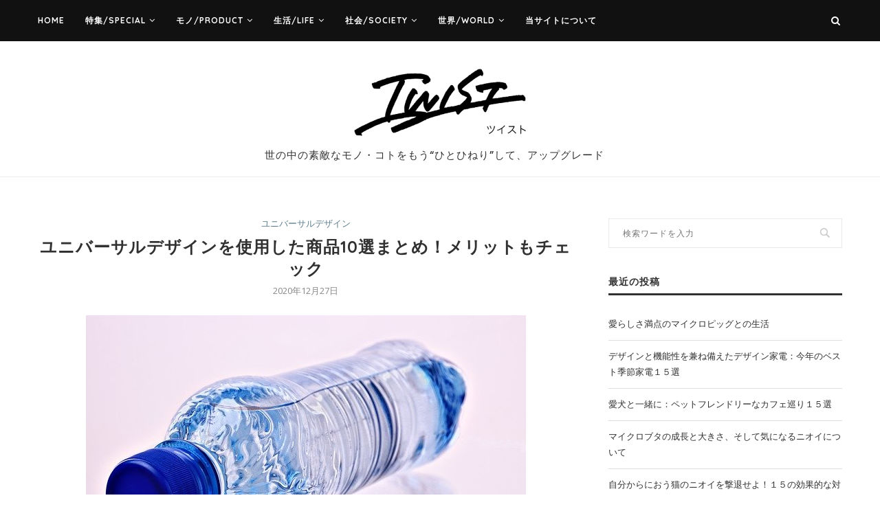

--- FILE ---
content_type: text/html; charset=UTF-8
request_url: https://twist-design.life/universal-design/universal-design-goods-2
body_size: 24552
content:
<!DOCTYPE html>
<html lang="ja"
	prefix="og: https://ogp.me/ns#" >
<head>
	<script async src="https://pagead2.googlesyndication.com/pagead/js/adsbygoogle.js?client=ca-pub-3577307546051302"
     crossorigin="anonymous"></script>
	<!-- Google Tag Manager -->
<script>(function(w,d,s,l,i){w[l]=w[l]||[];w[l].push({'gtm.start':
new Date().getTime(),event:'gtm.js'});var f=d.getElementsByTagName(s)[0],
j=d.createElement(s),dl=l!='dataLayer'?'&l='+l:'';j.async=true;j.src=
'https://www.googletagmanager.com/gtm.js?id='+i+dl;f.parentNode.insertBefore(j,f);
})(window,document,'script','dataLayer','GTM-5M655R3');</script>
<!-- End Google Tag Manager -->
	<meta charset="UTF-8">
	<meta http-equiv="X-UA-Compatible" content="IE=edge">
	<meta name="viewport" content="width=device-width, initial-scale=1">
	<link rel="profile" href="http://gmpg.org/xfn/11" />
			<link rel="shortcut icon" href="https://twist-design.life/twistwp/wp-content/uploads/2020/01/apple-touch-icon.png" type="image/x-icon" />
		<link rel="apple-touch-icon" sizes="180x180" href="https://twist-design.life/twistwp/wp-content/uploads/2020/01/apple-touch-icon.png">
		<link rel="alternate" type="application/rss+xml" title="TWIST/ツイスト RSS Feed" href="https://twist-design.life/feed" />
	<link rel="alternate" type="application/atom+xml" title="TWIST/ツイスト Atom Feed" href="https://twist-design.life/feed/atom" />
	<link rel="pingback" href="https://twist-design.life/twistwp/xmlrpc.php" />
	<!--[if lt IE 9]>
	<script src="https://twist-design.life/twistwp/wp-content/themes/soledad/js/html5.js"></script>
	<![endif]-->
	<title>ユニバーサルデザインを使用した商品10選まとめ！メリットもチェック | TWIST/ツイスト</title>

<!-- All in One SEO Pack 3.3.4 によって Michael Torbert の Semper Fi Web Design[1583,1642] -->
<meta name="description"  content="オフィスや公共施設など、至る所で目にすることが増えてきたユニバーサルデザイン。建物に使うことが多いイメージですが、実は商品にも採用されているのをご存じですか？そこで今回は、ユニバーサルデザインを使用した商品をまとめてみました。メリットと合わせて見ていきましょう。" />

<script type="application/ld+json" class="aioseop-schema">{"@context":"https://schema.org","@graph":[{"@type":"Organization","@id":"https://twist-design.life/#organization","url":"https://twist-design.life/","name":"TWIST/\u30c4\u30a4\u30b9\u30c8","sameAs":[]},{"@type":"WebSite","@id":"https://twist-design.life/#website","url":"https://twist-design.life/","name":"TWIST/\u30c4\u30a4\u30b9\u30c8","publisher":{"@id":"https://twist-design.life/#organization"},"potentialAction":{"@type":"SearchAction","target":"https://twist-design.life/?s={search_term_string}","query-input":"required name=search_term_string"}},{"@type":"WebPage","@id":"https://twist-design.life/universal-design/universal-design-goods-2#webpage","url":"https://twist-design.life/universal-design/universal-design-goods-2","inLanguage":"ja","name":"\u30e6\u30cb\u30d0\u30fc\u30b5\u30eb\u30c7\u30b6\u30a4\u30f3\u3092\u4f7f\u7528\u3057\u305f\u5546\u54c110\u9078\u307e\u3068\u3081\uff01\u30e1\u30ea\u30c3\u30c8\u3082\u30c1\u30a7\u30c3\u30af","isPartOf":{"@id":"https://twist-design.life/#website"},"image":{"@type":"ImageObject","@id":"https://twist-design.life/universal-design/universal-design-goods-2#primaryimage","url":"https://twist-design.life/twistwp/wp-content/uploads/2020/12/water-5501652_640.jpg","width":640,"height":426},"primaryImageOfPage":{"@id":"https://twist-design.life/universal-design/universal-design-goods-2#primaryimage"},"datePublished":"2020-12-26T23:00:29+09:00","dateModified":"2021-01-03T07:01:06+09:00","description":"\u30aa\u30d5\u30a3\u30b9\u3084\u516c\u5171\u65bd\u8a2d\u306a\u3069\u3001\u81f3\u308b\u6240\u3067\u76ee\u306b\u3059\u308b\u3053\u3068\u304c\u5897\u3048\u3066\u304d\u305f\u30e6\u30cb\u30d0\u30fc\u30b5\u30eb\u30c7\u30b6\u30a4\u30f3\u3002\u5efa\u7269\u306b\u4f7f\u3046\u3053\u3068\u304c\u591a\u3044\u30a4\u30e1\u30fc\u30b8\u3067\u3059\u304c\u3001\u5b9f\u306f\u5546\u54c1\u306b\u3082\u63a1\u7528\u3055\u308c\u3066\u3044\u308b\u306e\u3092\u3054\u5b58\u3058\u3067\u3059\u304b\uff1f\u305d\u3053\u3067\u4eca\u56de\u306f\u3001\u30e6\u30cb\u30d0\u30fc\u30b5\u30eb\u30c7\u30b6\u30a4\u30f3\u3092\u4f7f\u7528\u3057\u305f\u5546\u54c1\u3092\u307e\u3068\u3081\u3066\u307f\u307e\u3057\u305f\u3002\u30e1\u30ea\u30c3\u30c8\u3068\u5408\u308f\u305b\u3066\u898b\u3066\u3044\u304d\u307e\u3057\u3087\u3046\u3002"},{"@type":"Article","@id":"https://twist-design.life/universal-design/universal-design-goods-2#article","isPartOf":{"@id":"https://twist-design.life/universal-design/universal-design-goods-2#webpage"},"author":{"@id":"https://twist-design.life/author/twistdesign#author"},"headline":"\u30e6\u30cb\u30d0\u30fc\u30b5\u30eb\u30c7\u30b6\u30a4\u30f3\u3092\u4f7f\u7528\u3057\u305f\u5546\u54c110\u9078\u307e\u3068\u3081\uff01\u30e1\u30ea\u30c3\u30c8\u3082\u30c1\u30a7\u30c3\u30af","datePublished":"2020-12-26T23:00:29+09:00","dateModified":"2021-01-03T07:01:06+09:00","commentCount":0,"mainEntityOfPage":{"@id":"https://twist-design.life/universal-design/universal-design-goods-2#webpage"},"publisher":{"@id":"https://twist-design.life/#organization"},"articleSection":"\u30e6\u30cb\u30d0\u30fc\u30b5\u30eb\u30c7\u30b6\u30a4\u30f3, \u30e6\u30cb\u30d0\u30fc\u30b5\u30eb\u30c7\u30b6\u30a4\u30f3, \u5546\u54c1, \u30e1\u30ea\u30c3\u30c8","image":{"@type":"ImageObject","@id":"https://twist-design.life/universal-design/universal-design-goods-2#primaryimage","url":"https://twist-design.life/twistwp/wp-content/uploads/2020/12/water-5501652_640.jpg","width":640,"height":426}},{"@type":"Person","@id":"https://twist-design.life/author/twistdesign#author","name":"twistdesign","sameAs":[],"image":{"@type":"ImageObject","@id":"https://twist-design.life/#personlogo","url":"https://secure.gravatar.com/avatar/1db9090f348eabf8e52b42f19d727088?s=96&d=mm&r=g","width":96,"height":96,"caption":"twistdesign"}}]}</script>
<link rel="canonical" href="https://twist-design.life/universal-design/universal-design-goods-2" />
<meta property="og:type" content="article" />
<meta property="og:title" content="ユニバーサルデザインを使用した商品10選まとめ！メリットもチェック | TWIST/ツイスト" />
<meta property="og:description" content="オフィスや公共施設など、至る所で目にすることが増えてきたユニバーサルデザイン。建物に使うことが多いイメージですが、実は商品にも採用されているのをご存じですか？そこで今回は、ユニバーサルデザインを使用した商品をまとめてみました。メリットと合わせて見ていきましょう。" />
<meta property="og:url" content="https://twist-design.life/universal-design/universal-design-goods-2" />
<meta property="og:site_name" content="TWIST/ツイスト" />
<meta property="og:image" content="https://twist-design.life/twistwp/wp-content/uploads/2020/12/water-5501652_640.jpg" />
<meta property="fb:admins" content="TwistSunstar" />
<meta property="article:published_time" content="2020-12-26T23:00:29Z" />
<meta property="article:modified_time" content="2021-01-03T07:01:06Z" />
<meta property="article:publisher" content="https://www.facebook.com/TwistSunstar" />
<meta property="og:image:secure_url" content="https://twist-design.life/twistwp/wp-content/uploads/2020/12/water-5501652_640.jpg" />
<meta name="twitter:card" content="summary_large_image" />
<meta name="twitter:title" content="ユニバーサルデザインを使用した商品10選まとめ！メリットもチェック | TWIST/ツイスト" />
<meta name="twitter:description" content="オフィスや公共施設など、至る所で目にすることが増えてきたユニバーサルデザイン。建物に使うことが多いイメージですが、実は商品にも採用されているのをご存じですか？そこで今回は、ユニバーサルデザインを使用した商品をまとめてみました。メリットと合わせて見ていきましょう。" />
<meta name="twitter:image" content="https://twist-design.life/twistwp/wp-content/uploads/2020/12/water-5501652_640.jpg" />
<!-- All in One SEO Pack -->
<link rel='dns-prefetch' href='//fonts.googleapis.com' />
<link rel='dns-prefetch' href='//s.w.org' />
<link rel="alternate" type="application/rss+xml" title="TWIST/ツイスト &raquo; フィード" href="https://twist-design.life/feed" />
<link rel="alternate" type="application/rss+xml" title="TWIST/ツイスト &raquo; コメントフィード" href="https://twist-design.life/comments/feed" />
		<script type="text/javascript">
			window._wpemojiSettings = {"baseUrl":"https:\/\/s.w.org\/images\/core\/emoji\/12.0.0-1\/72x72\/","ext":".png","svgUrl":"https:\/\/s.w.org\/images\/core\/emoji\/12.0.0-1\/svg\/","svgExt":".svg","source":{"concatemoji":"https:\/\/twist-design.life\/twistwp\/wp-includes\/js\/wp-emoji-release.min.js?ver=5.4.18"}};
			/*! This file is auto-generated */
			!function(e,a,t){var n,r,o,i=a.createElement("canvas"),p=i.getContext&&i.getContext("2d");function s(e,t){var a=String.fromCharCode;p.clearRect(0,0,i.width,i.height),p.fillText(a.apply(this,e),0,0);e=i.toDataURL();return p.clearRect(0,0,i.width,i.height),p.fillText(a.apply(this,t),0,0),e===i.toDataURL()}function c(e){var t=a.createElement("script");t.src=e,t.defer=t.type="text/javascript",a.getElementsByTagName("head")[0].appendChild(t)}for(o=Array("flag","emoji"),t.supports={everything:!0,everythingExceptFlag:!0},r=0;r<o.length;r++)t.supports[o[r]]=function(e){if(!p||!p.fillText)return!1;switch(p.textBaseline="top",p.font="600 32px Arial",e){case"flag":return s([127987,65039,8205,9895,65039],[127987,65039,8203,9895,65039])?!1:!s([55356,56826,55356,56819],[55356,56826,8203,55356,56819])&&!s([55356,57332,56128,56423,56128,56418,56128,56421,56128,56430,56128,56423,56128,56447],[55356,57332,8203,56128,56423,8203,56128,56418,8203,56128,56421,8203,56128,56430,8203,56128,56423,8203,56128,56447]);case"emoji":return!s([55357,56424,55356,57342,8205,55358,56605,8205,55357,56424,55356,57340],[55357,56424,55356,57342,8203,55358,56605,8203,55357,56424,55356,57340])}return!1}(o[r]),t.supports.everything=t.supports.everything&&t.supports[o[r]],"flag"!==o[r]&&(t.supports.everythingExceptFlag=t.supports.everythingExceptFlag&&t.supports[o[r]]);t.supports.everythingExceptFlag=t.supports.everythingExceptFlag&&!t.supports.flag,t.DOMReady=!1,t.readyCallback=function(){t.DOMReady=!0},t.supports.everything||(n=function(){t.readyCallback()},a.addEventListener?(a.addEventListener("DOMContentLoaded",n,!1),e.addEventListener("load",n,!1)):(e.attachEvent("onload",n),a.attachEvent("onreadystatechange",function(){"complete"===a.readyState&&t.readyCallback()})),(n=t.source||{}).concatemoji?c(n.concatemoji):n.wpemoji&&n.twemoji&&(c(n.twemoji),c(n.wpemoji)))}(window,document,window._wpemojiSettings);
		</script>
		<style type="text/css">
img.wp-smiley,
img.emoji {
	display: inline !important;
	border: none !important;
	box-shadow: none !important;
	height: 1em !important;
	width: 1em !important;
	margin: 0 .07em !important;
	vertical-align: -0.1em !important;
	background: none !important;
	padding: 0 !important;
}
</style>
	<link rel='stylesheet' id='wp-block-library-css'  href='https://c0.wp.com/c/5.4.18/wp-includes/css/dist/block-library/style.min.css' type='text/css' media='all' />
<style id='wp-block-library-inline-css' type='text/css'>
.has-text-align-justify{text-align:justify;}
</style>
<link rel='stylesheet' id='wp-block-library-theme-css'  href='https://c0.wp.com/c/5.4.18/wp-includes/css/dist/block-library/theme.min.css' type='text/css' media='all' />
<link rel='stylesheet' id='contact-form-7-css'  href='https://twist-design.life/twistwp/wp-content/plugins/contact-form-7/includes/css/styles.css?ver=5.1.6' type='text/css' media='all' />
<link rel='stylesheet' id='penci-oswald-css'  href='//fonts.googleapis.com/css?family=Oswald%3A400&#038;ver=5.4.18' type='text/css' media='all' />
<link rel='stylesheet' id='penci-fonts-css'  href='//fonts.googleapis.com/css?family=Raleway%3A300%2C300italic%2C400%2C400italic%2C500%2C500italic%2C700%2C700italic%2C800%2C800italic%7CPlayfair+Display+SC%3A300%2C300italic%2C400%2C400italic%2C500%2C500italic%2C700%2C700italic%2C800%2C800italic%7CMontserrat%3A300%2C300italic%2C400%2C400italic%2C500%2C500italic%2C700%2C700italic%2C800%2C800italic%7CQuicksand%3A300%2C300italic%2C400%2C400italic%2C500%2C500italic%2C700%2C700italic%2C800%2C800italic%7COpen+Sans%3A300%2C300italic%2C400%2C400italic%2C500%2C500italic%2C700%2C700italic%2C800%2C800italic%7CPoppins%3A300%2C300italic%2C400%2C400italic%2C500%2C500italic%2C700%2C700italic%2C800%2C800italic%26subset%3Dlatin%2Ccyrillic%2Ccyrillic-ext%2Cgreek%2Cgreek-ext%2Clatin-ext&#038;ver=1.0' type='text/css' media='all' />
<link rel='stylesheet' id='penci_style-css'  href='https://twist-design.life/twistwp/wp-content/themes/soledad/style.css?ver=7.2.0' type='text/css' media='all' />
<link rel='stylesheet' id='jetpack_css-css'  href='https://c0.wp.com/p/jetpack/8.7.4/css/jetpack.css' type='text/css' media='all' />
<script type='text/javascript' src='https://c0.wp.com/c/5.4.18/wp-includes/js/jquery/jquery.js'></script>
<script type='text/javascript' src='https://c0.wp.com/c/5.4.18/wp-includes/js/jquery/jquery-migrate.min.js'></script>
<link rel='https://api.w.org/' href='https://twist-design.life/wp-json/' />
<link rel="EditURI" type="application/rsd+xml" title="RSD" href="https://twist-design.life/twistwp/xmlrpc.php?rsd" />
<link rel="wlwmanifest" type="application/wlwmanifest+xml" href="https://twist-design.life/twistwp/wp-includes/wlwmanifest.xml" /> 
<link rel='prev' title='ユニバーサルデザイン駅事例１０選！駅で見かける身近なもの編' href='https://twist-design.life/universal-design/universal-design-station-case' />
<link rel='next' title='おしゃれなミッドセンチュリー照明１０選！生活に欠かせないインテリアをオシャレに' href='https://twist-design.life/mid-century-design/mid-century-light' />
<meta name="generator" content="WordPress 5.4.18" />
<link rel='shortlink' href='https://twist-design.life/?p=4973' />
<link rel="alternate" type="application/json+oembed" href="https://twist-design.life/wp-json/oembed/1.0/embed?url=https%3A%2F%2Ftwist-design.life%2Funiversal-design%2Funiversal-design-goods-2" />
<link rel="alternate" type="text/xml+oembed" href="https://twist-design.life/wp-json/oembed/1.0/embed?url=https%3A%2F%2Ftwist-design.life%2Funiversal-design%2Funiversal-design-goods-2&#038;format=xml" />
	<style type="text/css">
																													</style>
	<style type="text/css">
																											</style>
<script>var portfolioDataJs = portfolioDataJs || [];</script>
<link rel='dns-prefetch' href='//c0.wp.com'/>
<style type='text/css'>img#wpstats{display:none}</style><script src="/js/script.js?d=20200117-1"></script>    <style type="text/css">
				h1, h2, h3, h4, h5, h6, h2.penci-heading-video, #navigation .menu li a, .penci-photo-2-effect figcaption h2, .headline-title, a.penci-topbar-post-title, #sidebar-nav .menu li a, .penci-slider .pencislider-container .pencislider-content .pencislider-title, .penci-slider
		.pencislider-container .pencislider-content .pencislider-button,
		.author-quote span, .penci-more-link a.more-link, .penci-post-share-box .dt-share, .post-share a .dt-share, .author-content h5, .post-pagination h5, .post-box-title, .penci-countdown .countdown-amount, .penci-countdown .countdown-period, .penci-pagination a, .penci-pagination .disable-url, ul.footer-socials li a span,
		.penci-button,.widget input[type="submit"],.penci-user-logged-in .penci-user-action-links a, .widget button[type="submit"], .penci-sidebar-content .widget-title, #respond h3.comment-reply-title span, .widget-social.show-text a span, .footer-widget-wrapper .widget .widget-title,.penci-user-logged-in .penci-user-action-links a,
		.container.penci-breadcrumb span, .container.penci-breadcrumb span a, .penci-container-inside.penci-breadcrumb span, .penci-container-inside.penci-breadcrumb span a, .container.penci-breadcrumb span, .container.penci-breadcrumb span a, .error-404 .go-back-home a, .post-entry .penci-portfolio-filter ul li a, .penci-portfolio-filter ul li a, .portfolio-overlay-content .portfolio-short .portfolio-title a, .home-featured-cat-content .magcat-detail h3 a, .post-entry blockquote cite,
		.post-entry blockquote .author, .tags-share-box.hide-tags.page-share .share-title, .widget ul.side-newsfeed li .side-item .side-item-text h4 a, .thecomment .comment-text span.author, .thecomment .comment-text span.author a, .post-comments span.reply a, #respond h3, #respond label, .wpcf7 label, #respond #submit, 
		div.wpforms-container .wpforms-form.wpforms-form .wpforms-field-label,div.wpforms-container .wpforms-form.wpforms-form input[type=submit], div.wpforms-container .wpforms-form.wpforms-form button[type=submit], div.wpforms-container .wpforms-form.wpforms-form .wpforms-page-button,
		.wpcf7 input[type="submit"], .widget_wysija input[type="submit"], .archive-box span,
		.archive-box h1, .gallery .gallery-caption, .contact-form input[type=submit], ul.penci-topbar-menu > li a, div.penci-topbar-menu > ul > li a, .featured-style-29 .penci-featured-slider-button a, .pencislider-container .pencislider-content .pencislider-title, .pencislider-container
		.pencislider-content .pencislider-button, ul.homepage-featured-boxes .penci-fea-in.boxes-style-3 h4 span span, .pencislider-container .pencislider-content .pencislider-button, .woocommerce div.product .woocommerce-tabs .panel #respond .comment-reply-title, .penci-recipe-index-wrap .penci-index-more-link a, .penci-menu-hbg .menu li a, #sidebar-nav .menu li a, .penci-readmore-btn.penci-btn-make-button a, 
		.bos_searchbox_widget_class #flexi_searchbox h1, .bos_searchbox_widget_class #flexi_searchbox h2, .bos_searchbox_widget_class #flexi_searchbox h3, .bos_searchbox_widget_class #flexi_searchbox h4,
		.bos_searchbox_widget_class #flexi_searchbox #b_searchboxInc .b_submitButton_wrapper .b_submitButton:hover, .bos_searchbox_widget_class #flexi_searchbox #b_searchboxInc .b_submitButton_wrapper .b_submitButton,
		.penci-featured-cat-seemore.penci-btn-make-button a, .penci-menu-hbg-inner .penci-hbg_sitetitle { font-family: 'Quicksand', sans-serif; font-weight: normal; }
		.featured-style-29 .penci-featured-slider-button a, #bbpress-forums #bbp-search-form .button{ font-weight: bold; }
						body, textarea, #respond textarea, .widget input[type="text"], .widget input[type="email"], .widget input[type="date"], .widget input[type="number"], .wpcf7 textarea, .mc4wp-form input, #respond input, 
		div.wpforms-container .wpforms-form.wpforms-form input[type=date], div.wpforms-container .wpforms-form.wpforms-form input[type=datetime], div.wpforms-container .wpforms-form.wpforms-form input[type=datetime-local], div.wpforms-container .wpforms-form.wpforms-form input[type=email], div.wpforms-container .wpforms-form.wpforms-form input[type=month], div.wpforms-container .wpforms-form.wpforms-form input[type=number], div.wpforms-container .wpforms-form.wpforms-form input[type=password], div.wpforms-container .wpforms-form.wpforms-form input[type=range], div.wpforms-container .wpforms-form.wpforms-form input[type=search], div.wpforms-container .wpforms-form.wpforms-form input[type=tel], div.wpforms-container .wpforms-form.wpforms-form input[type=text], div.wpforms-container .wpforms-form.wpforms-form input[type=time], div.wpforms-container .wpforms-form.wpforms-form input[type=url], div.wpforms-container .wpforms-form.wpforms-form input[type=week], div.wpforms-container .wpforms-form.wpforms-form select, div.wpforms-container .wpforms-form.wpforms-form textarea,
		.wpcf7 input, #searchform input.search-input, ul.homepage-featured-boxes .penci-fea-in
		h4, .widget.widget_categories ul li span.category-item-count, .about-widget .about-me-heading, .widget ul.side-newsfeed li .side-item .side-item-text .side-item-meta { font-family: 'Open Sans', sans-serif; }
		p { line-height: 1.8; }
						.header-slogan .header-slogan-text{ font-family: 'Poppins', sans-serif;  }
						.penci-hide-tagupdated{ display: none !important; }
				.header-slogan .header-slogan-text { font-style:normal; }
						.header-slogan .header-slogan-text { font-weight:500; }
						.header-slogan .header-slogan-text { font-size:15px; }
						body, .widget ul li a{ font-size: 13px; }
		.widget ul li, .post-entry, p, .post-entry p { font-size: 13px; line-height: 1.8; }
						h1, h2, h3, h4, h5, h6, #sidebar-nav .menu li a, #navigation .menu li a, a.penci-topbar-post-title, .penci-slider .pencislider-container .pencislider-content .pencislider-title, .penci-slider .pencislider-container .pencislider-content .pencislider-button,
		.headline-title, .author-quote span, .penci-more-link a.more-link, .author-content h5, .post-pagination h5, .post-box-title, .penci-countdown .countdown-amount, .penci-countdown .countdown-period, .penci-pagination a, .penci-pagination .disable-url, ul.footer-socials li a span,
		.penci-sidebar-content .widget-title, #respond h3.comment-reply-title span, .widget-social.show-text a span, .footer-widget-wrapper .widget .widget-title, .error-404 .go-back-home a, .home-featured-cat-content .magcat-detail h3 a, .post-entry blockquote cite, .pencislider-container .pencislider-content .pencislider-title, .pencislider-container
		.pencislider-content .pencislider-button, .post-entry blockquote .author, .tags-share-box.hide-tags.page-share .share-title, .widget ul.side-newsfeed li .side-item .side-item-text h4 a, .thecomment .comment-text span.author, .thecomment .comment-text span.author a, #respond h3, #respond label, .wpcf7 label,
		div.wpforms-container .wpforms-form.wpforms-form .wpforms-field-label,div.wpforms-container .wpforms-form.wpforms-form input[type=submit], div.wpforms-container .wpforms-form.wpforms-form button[type=submit], div.wpforms-container .wpforms-form.wpforms-form .wpforms-page-button,
		#respond #submit, .wpcf7 input[type="submit"], .widget_wysija input[type="submit"], .archive-box span,
		.archive-box h1, .gallery .gallery-caption, .widget input[type="submit"],.penci-button, .widget button[type="submit"], .contact-form input[type=submit], ul.penci-topbar-menu > li a, div.penci-topbar-menu > ul > li a, .penci-recipe-index-wrap .penci-index-more-link a, #bbpress-forums #bbp-search-form .button, .penci-menu-hbg .menu li a, #sidebar-nav .menu li a, .penci-readmore-btn.penci-btn-make-button a, .penci-featured-cat-seemore.penci-btn-make-button a, .penci-menu-hbg-inner .penci-hbg_sitetitle { font-weight: 700; }
								.featured-area .penci-image-holder, .featured-area .penci-slider4-overlay, .featured-area .penci-slide-overlay .overlay-link, .featured-style-29 .featured-slider-overlay, .penci-slider38-overlay{ border-radius: ; -webkit-border-radius: ; }
		.penci-featured-content-right:before{ border-top-right-radius: ; border-bottom-right-radius: ; }
		.penci-flat-overlay .penci-slide-overlay .penci-mag-featured-content:before{ border-bottom-left-radius: ; border-bottom-right-radius: ; }
						.container-single .post-image{ border-radius: ; -webkit-border-radius: ; }
						.penci-mega-thumbnail .penci-image-holder{ border-radius: ; -webkit-border-radius: ; }
										body.penci-body-boxed { background-image: url(http://twist-design.life/twistwp/wp-content/uploads/2019/12/photoblog-pattern.png); }
						body.penci-body-boxed { background-repeat:repeat; }
						body.penci-body-boxed { background-attachment:scroll; }
						body.penci-body-boxed { background-size:auto; }
				
				#logo a { max-width:250px; }
		@media only screen and (max-width: 960px) and (min-width: 768px){ #logo img{ max-width: 100%; } }
																		
				.penci-menuhbg-toggle:hover .lines-button:after, .penci-menuhbg-toggle:hover .penci-lines:before, .penci-menuhbg-toggle:hover .penci-lines:after,.tags-share-box.tags-share-box-s2 .post-share-plike{ background: #607d8b; }
		a, .post-entry .penci-portfolio-filter ul li a:hover, .penci-portfolio-filter ul li a:hover, .penci-portfolio-filter ul li.active a, .post-entry .penci-portfolio-filter ul li.active a, .penci-countdown .countdown-amount, .archive-box h1, .post-entry a, .container.penci-breadcrumb span a:hover, .post-entry blockquote:before, .post-entry blockquote cite, .post-entry blockquote .author, .wpb_text_column blockquote:before, .wpb_text_column blockquote cite, .wpb_text_column blockquote .author, .penci-pagination a:hover, ul.penci-topbar-menu > li a:hover, div.penci-topbar-menu > ul > li a:hover, .penci-recipe-heading a.penci-recipe-print, .main-nav-social a:hover, .widget-social .remove-circle a:hover i, .penci-recipe-index .cat > a.penci-cat-name, #bbpress-forums li.bbp-body ul.forum li.bbp-forum-info a:hover, #bbpress-forums li.bbp-body ul.topic li.bbp-topic-title a:hover, #bbpress-forums li.bbp-body ul.forum li.bbp-forum-info .bbp-forum-content a, #bbpress-forums li.bbp-body ul.topic p.bbp-topic-meta a, #bbpress-forums .bbp-breadcrumb a:hover, #bbpress-forums .bbp-forum-freshness a:hover, #bbpress-forums .bbp-topic-freshness a:hover, #buddypress ul.item-list li div.item-title a, #buddypress ul.item-list li h4 a, #buddypress .activity-header a:first-child, #buddypress .comment-meta a:first-child, #buddypress .acomment-meta a:first-child, div.bbp-template-notice a:hover, .penci-menu-hbg .menu li a .indicator:hover, .penci-menu-hbg .menu li a:hover, #sidebar-nav .menu li a:hover, .penci-rlt-popup .rltpopup-meta .rltpopup-title:hover{ color: #607d8b; }
		.penci-home-popular-post ul.slick-dots li button:hover, .penci-home-popular-post ul.slick-dots li.slick-active button, .post-entry blockquote .author span:after, .error-image:after, .error-404 .go-back-home a:after, .penci-header-signup-form, .woocommerce span.onsale, .woocommerce #respond input#submit:hover, .woocommerce a.button:hover, .woocommerce button.button:hover, .woocommerce input.button:hover, .woocommerce nav.woocommerce-pagination ul li span.current, .woocommerce div.product .entry-summary div[itemprop="description"]:before, .woocommerce div.product .entry-summary div[itemprop="description"] blockquote .author span:after, .woocommerce div.product .woocommerce-tabs #tab-description blockquote .author span:after, .woocommerce #respond input#submit.alt:hover, .woocommerce a.button.alt:hover, .woocommerce button.button.alt:hover, .woocommerce input.button.alt:hover, #top-search.shoping-cart-icon > a > span, #penci-demobar .buy-button, #penci-demobar .buy-button:hover, .penci-recipe-heading a.penci-recipe-print:hover, .penci-review-process span, .penci-review-score-total, #navigation.menu-style-2 ul.menu ul:before, #navigation.menu-style-2 .menu ul ul:before, .penci-go-to-top-floating, .post-entry.blockquote-style-2 blockquote:before, #bbpress-forums #bbp-search-form .button, #bbpress-forums #bbp-search-form .button:hover, .wrapper-boxed .bbp-pagination-links span.current, #bbpress-forums #bbp_reply_submit:hover, #bbpress-forums #bbp_topic_submit:hover, #buddypress .dir-search input[type=submit], #buddypress .groups-members-search input[type=submit], #buddypress button:hover, #buddypress a.button:hover, #buddypress a.button:focus, #buddypress input[type=button]:hover, #buddypress input[type=reset]:hover, #buddypress ul.button-nav li a:hover, #buddypress ul.button-nav li.current a, #buddypress div.generic-button a:hover, #buddypress .comment-reply-link:hover, #buddypress input[type=submit]:hover, #buddypress div.pagination .pagination-links .current, #buddypress div.item-list-tabs ul li.selected a, #buddypress div.item-list-tabs ul li.current a, #buddypress div.item-list-tabs ul li a:hover, #buddypress table.notifications thead tr, #buddypress table.notifications-settings thead tr, #buddypress table.profile-settings thead tr, #buddypress table.profile-fields thead tr, #buddypress table.wp-profile-fields thead tr, #buddypress table.messages-notices thead tr, #buddypress table.forum thead tr, #buddypress input[type=submit] { background-color: #607d8b; }
		.penci-pagination ul.page-numbers li span.current, #comments_pagination span { color: #fff; background: #607d8b; border-color: #607d8b; }
		.footer-instagram h4.footer-instagram-title > span:before, .woocommerce nav.woocommerce-pagination ul li span.current, .penci-pagination.penci-ajax-more a.penci-ajax-more-button:hover, .penci-recipe-heading a.penci-recipe-print:hover, .home-featured-cat-content.style-14 .magcat-padding:before, .wrapper-boxed .bbp-pagination-links span.current, #buddypress .dir-search input[type=submit], #buddypress .groups-members-search input[type=submit], #buddypress button:hover, #buddypress a.button:hover, #buddypress a.button:focus, #buddypress input[type=button]:hover, #buddypress input[type=reset]:hover, #buddypress ul.button-nav li a:hover, #buddypress ul.button-nav li.current a, #buddypress div.generic-button a:hover, #buddypress .comment-reply-link:hover, #buddypress input[type=submit]:hover, #buddypress div.pagination .pagination-links .current, #buddypress input[type=submit], #searchform.penci-hbg-search-form input.search-input:hover, #searchform.penci-hbg-search-form input.search-input:focus { border-color: #607d8b; }
		.woocommerce .woocommerce-error, .woocommerce .woocommerce-info, .woocommerce .woocommerce-message { border-top-color: #607d8b; }
		.penci-slider ol.penci-control-nav li a.penci-active, .penci-slider ol.penci-control-nav li a:hover, .penci-related-carousel .owl-dot.active span, .penci-owl-carousel-slider .owl-dot.active span{ border-color: #607d8b; background-color: #607d8b; }
		.woocommerce .woocommerce-message:before, .woocommerce form.checkout table.shop_table .order-total .amount, .woocommerce ul.products li.product .price ins, .woocommerce ul.products li.product .price, .woocommerce div.product p.price ins, .woocommerce div.product span.price ins, .woocommerce div.product p.price, .woocommerce div.product .entry-summary div[itemprop="description"] blockquote:before, .woocommerce div.product .woocommerce-tabs #tab-description blockquote:before, .woocommerce div.product .entry-summary div[itemprop="description"] blockquote cite, .woocommerce div.product .entry-summary div[itemprop="description"] blockquote .author, .woocommerce div.product .woocommerce-tabs #tab-description blockquote cite, .woocommerce div.product .woocommerce-tabs #tab-description blockquote .author, .woocommerce div.product .product_meta > span a:hover, .woocommerce div.product .woocommerce-tabs ul.tabs li.active, .woocommerce ul.cart_list li .amount, .woocommerce ul.product_list_widget li .amount, .woocommerce table.shop_table td.product-name a:hover, .woocommerce table.shop_table td.product-price span, .woocommerce table.shop_table td.product-subtotal span, .woocommerce-cart .cart-collaterals .cart_totals table td .amount, .woocommerce .woocommerce-info:before, .woocommerce div.product span.price, .penci-container-inside.penci-breadcrumb span a:hover { color: #607d8b; }
		.standard-content .penci-more-link.penci-more-link-button a.more-link, .penci-readmore-btn.penci-btn-make-button a, .penci-featured-cat-seemore.penci-btn-make-button a{ background-color: #607d8b; color: #fff; }
		.penci-vernav-toggle:before{ border-top-color: #607d8b; color: #fff; }
														.headline-title { background-color: #607d8b; }
														a.penci-topbar-post-title:hover { color: #607d8b; }
																										ul.penci-topbar-menu > li a:hover, div.penci-topbar-menu > ul > li a:hover { color: #607d8b; }
										.penci-topbar-social a:hover { color: #607d8b; }
										#header .inner-header { background-color: #ffffff; background-image: none; }
								#navigation, .show-search { background: #111111; }
		@media only screen and (min-width: 960px){ #navigation.header-11 .container { background: #111111; }}
								#navigation ul.menu > li > a:before, #navigation .menu > ul > li > a:before{ content: none; }
						.header-slogan .header-slogan-text:before, .header-slogan .header-slogan-text:after{ content: none; }
						#navigation, #navigation.header-layout-bottom { border-color: #111111; }
						#navigation .menu li a { color:  #ffffff; }
						#navigation .menu li a:hover, #navigation .menu li.current-menu-item > a, #navigation .menu > li.current_page_item > a, #navigation .menu li:hover > a, #navigation .menu > li.current-menu-ancestor > a, #navigation .menu > li.current-menu-item > a { color:  #607d8b; }
		#navigation ul.menu > li > a:before, #navigation .menu > ul > li > a:before { background: #607d8b; }
																						#navigation .penci-megamenu .penci-mega-child-categories a.cat-active, #navigation .menu .penci-megamenu .penci-mega-child-categories a:hover, #navigation .menu .penci-megamenu .penci-mega-latest-posts .penci-mega-post a:hover { color: #607d8b; }
		#navigation .penci-megamenu .penci-mega-thumbnail .mega-cat-name { background: #607d8b; }
																																				#navigation .menu .sub-menu li a { color:  #111111; }
						#navigation .menu .sub-menu li a:hover, #navigation .menu .sub-menu li.current-menu-item > a, #navigation .sub-menu li:hover > a { color:  #607d8b; }
						#navigation.menu-style-2 ul.menu ul:before, #navigation.menu-style-2 .menu ul ul:before { background-color: #607d8b; }
						#top-search > a, #navigation .button-menu-mobile { color: #ffffff; }
		.show-search #searchform input.search-input::-webkit-input-placeholder{ color: #ffffff; }
		.show-search #searchform input.search-input:-moz-placeholder { color: #ffffff; opacity: 1;}
		.show-search #searchform input.search-input::-moz-placeholder {color: #ffffff; opacity: 1; }
		.show-search #searchform input.search-input:-ms-input-placeholder { color: #ffffff; }
		.show-search #searchform input.search-input{ color: #ffffff; }
						.show-search a.close-search { color: #ffffff; }
																								.penci-header-signup-form { padding-top: px; }
		.penci-header-signup-form { padding-bottom: px; }
				.penci-header-signup-form { background-color: #eeeeee; }
						.penci-header-signup-form .mc4wp-form, .penci-header-signup-form h4.header-signup-form, .penci-header-signup-form .mc4wp-form-fields > p, .penci-header-signup-form form > p { color: #111111; }
						.penci-header-signup-form .mc4wp-form input[type="text"], .penci-header-signup-form .mc4wp-form input[type="email"] { border-color: #dedede; }
						.penci-header-signup-form .mc4wp-form input[type="text"], .penci-header-signup-form .mc4wp-form input[type="email"] { color: #888888; }
		.penci-header-signup-form .mc4wp-form input[type="text"]::-webkit-input-placeholder, .penci-header-signup-form .mc4wp-form input[type="email"]::-webkit-input-placeholder{  color: #888888;  }
		.penci-header-signup-form .mc4wp-form input[type="text"]:-moz-placeholder, .penci-header-signup-form .mc4wp-form input[type="email"]:-moz-placeholder {  color: #888888;  }
		.penci-header-signup-form .mc4wp-form input[type="text"]::-moz-placeholder, .penci-header-signup-form .mc4wp-form input[type="email"]::-moz-placeholder {  color: #888888;  }
		.penci-header-signup-form .mc4wp-form input[type="text"]:-ms-input-placeholder, .penci-header-signup-form .mc4wp-form input[type="email"]:-ms-input-placeholder {  color: #888888;  }
														.header-social a i, .main-nav-social a {   color: #ffffff; }
						.header-social a:hover i, .main-nav-social a:hover, .penci-menuhbg-toggle:hover .lines-button:after, .penci-menuhbg-toggle:hover .penci-lines:before, .penci-menuhbg-toggle:hover .penci-lines:after {   color: #607d8b; }
																#sidebar-nav .menu li a:hover, .header-social.sidebar-nav-social a:hover i, #sidebar-nav .menu li a .indicator:hover, #sidebar-nav .menu .sub-menu li a .indicator:hover{ color: #607d8b; }
		#sidebar-nav-logo:before{ background-color: #607d8b; }
														.penci-slide-overlay .overlay-link {
			background: -moz-linear-gradient(top, transparent 60%, #eeeeee 100%);
			background: -webkit-linear-gradient(top, transparent 60%, #eeeeee 100%);
			background: -o-linear-gradient(top, transparent 60%, #eeeeee 100%);
			background: -ms-linear-gradient(top, transparent 60%, #eeeeee 100%);
			background: linear-gradient(to bottom, transparent 60%, #eeeeee 100%);
		}
		.penci-slider4-overlay{
			background: -moz-linear-gradient(left, transparent 26%, #eeeeee 65%);
			background: -webkit-gradient(linear, left top, right top, color-stop(26%, #eeeeee), color-stop(65%,transparent));
			background: -webkit-linear-gradient(left, transparent 26%, #eeeeee 65%);
			background: -o-linear-gradient(left, transparent 26%, #eeeeee 65%);
			background: -ms-linear-gradient(left, transparent 26%, #eeeeee 65%);
			background: linear-gradient(to right, transparent 26%, #eeeeee 65%);
			filter: progid:DXImageTransform.Microsoft.gradient( startColorstr='#eeeeee', endColorstr='#eeeeee',GradientType=1 );
		}
		@media only screen and (max-width: 960px){
			.featured-style-4 .penci-featured-content .featured-slider-overlay, .featured-style-5 .penci-featured-content .featured-slider-overlay { background-color: #eeeeee; }
		}
		.penci-slider38-overlay{ background-color: #eeeeee; }
				.penci-slide-overlay .overlay-link, .penci-slider38-overlay { opacity: ; }
		.penci-item-mag:hover .penci-slide-overlay .overlay-link, .featured-style-38 .item:hover .penci-slider38-overlay { opacity: ; }
		.penci-featured-content .featured-slider-overlay { opacity: ; }
						.penci-featured-content .featured-slider-overlay, .penci-featured-content-right:before, .penci-featured-content-right .feat-text-right:before { background: #ffffff; }
						.penci-featured-content .feat-text .featured-cat a, .penci-mag-featured-content .cat > a.penci-cat-name, .featured-style-35 .cat > a.penci-cat-name { color: #3f3f3f; }
		.penci-mag-featured-content .cat > a.penci-cat-name:after, .penci-featured-content .cat > a.penci-cat-name:after, .featured-style-35 .cat > a.penci-cat-name:after{ border-color: #3f3f3f; }
						.penci-featured-content .feat-text .featured-cat a:hover, .penci-mag-featured-content .cat > a.penci-cat-name:hover, .featured-style-35 .cat > a.penci-cat-name:hover { color: #607d8b; }
						.penci-mag-featured-content h3 a, .penci-featured-content .feat-text h3 a, .featured-style-35 .feat-text-right h3 a { color: #111111; }
						.penci-mag-featured-content h3 a:hover, .penci-featured-content .feat-text h3 a:hover, .featured-style-35 .feat-text-right h3 a:hover { color: #607d8b; }
						.penci-mag-featured-content .feat-meta span, .penci-mag-featured-content .feat-meta a, .penci-featured-content .feat-text .feat-meta span, .penci-featured-content .feat-text .feat-meta span a, .featured-style-35 .featured-content-excerpt .feat-meta span, .featured-style-35 .featured-content-excerpt .feat-meta span a { color: #3f3f3f; }
		.penci-mag-featured-content .feat-meta > span:after, .penci-featured-content .feat-text .feat-meta > span:after { border-color: #3f3f3f; }
								.featured-style-29 .featured-slider-overlay { opacity: ; }
																										.penci-standard-cat .cat > a.penci-cat-name { color: #607d8b; }
		.penci-standard-cat .cat:before, .penci-standard-cat .cat:after { background-color: #607d8b; }
														.standard-content .penci-post-box-meta .penci-post-share-box a:hover, .standard-content .penci-post-box-meta .penci-post-share-box a.liked { color: #607d8b; }
						.header-standard .post-entry a:hover, .header-standard .author-post span a:hover, .standard-content a, .standard-content .post-entry a, .standard-post-entry a.more-link:hover, .penci-post-box-meta .penci-box-meta a:hover, .standard-content .post-entry blockquote:before, .post-entry blockquote cite, .post-entry blockquote .author, .standard-content-special .author-quote span, .standard-content-special .format-post-box .post-format-icon i, .standard-content-special .format-post-box .dt-special a:hover, .standard-content .penci-more-link a.more-link { color: #607d8b; }
		.standard-content .penci-more-link.penci-more-link-button a.more-link{ background-color: #607d8b; color: #fff; }
		.standard-content-special .author-quote span:before, .standard-content-special .author-quote span:after, .standard-content .post-entry ul li:before, .post-entry blockquote .author span:after, .header-standard:after { background-color: #607d8b; }
		.penci-more-link a.more-link:before, .penci-more-link a.more-link:after { border-color: #607d8b; }
												.penci-grid .cat a.penci-cat-name, .penci-masonry .cat a.penci-cat-name { color: #607d8b; }
		.penci-grid .cat a.penci-cat-name:after, .penci-masonry .cat a.penci-cat-name:after { border-color: #607d8b; }
								.penci-post-share-box a.liked, .penci-post-share-box a:hover { color: #607d8b; }
										.overlay-post-box-meta .overlay-share a:hover, .overlay-author a:hover, .penci-grid .standard-content-special .format-post-box .dt-special a:hover, .grid-post-box-meta span a:hover, .grid-post-box-meta span a.comment-link:hover, .penci-grid .standard-content-special .author-quote span, .penci-grid .standard-content-special .format-post-box .post-format-icon i, .grid-mixed .penci-post-box-meta .penci-box-meta a:hover { color: #607d8b; }
		.penci-grid .standard-content-special .author-quote span:before, .penci-grid .standard-content-special .author-quote span:after, .grid-header-box:after, .list-post .header-list-style:after { background-color: #607d8b; }
		.penci-grid .post-box-meta span:after, .penci-masonry .post-box-meta span:after { border-color: #607d8b; }
		.penci-readmore-btn.penci-btn-make-button a{ background-color: #607d8b; color: #fff; }
						.penci-grid li.typography-style .overlay-typography { opacity: ; }
		.penci-grid li.typography-style:hover .overlay-typography { opacity: ; }
								.penci-grid li.typography-style .item .main-typography h2 a:hover { color: #607d8b; }
								.penci-grid li.typography-style .grid-post-box-meta span a:hover { color: #607d8b; }
												.overlay-header-box .cat > a.penci-cat-name:hover { color: #607d8b; }
								.penci-sidebar-content .widget { margin-bottom: 40px; }
														
				
								.penci-sidebar-content.style-7 .penci-border-arrow .inner-arrow:before, .penci-sidebar-content.style-9 .penci-border-arrow .inner-arrow:before { background-color: #313131; }
																.widget ul.side-newsfeed li .side-item .side-item-text h4 a:hover, .widget a:hover, .penci-sidebar-content .widget-social a:hover span, .widget-social a:hover span, .penci-tweets-widget-content .icon-tweets, .penci-tweets-widget-content .tweet-intents a, .penci-tweets-widget-content
		.tweet-intents span:after, .widget-social.remove-circle a:hover i , #wp-calendar tbody td a:hover{ color: #607d8b; }
		.widget .tagcloud a:hover, .widget-social a:hover i, .widget input[type="submit"]:hover,.penci-user-logged-in .penci-user-action-links a:hover,.penci-button:hover, .widget button[type="submit"]:hover { color: #fff; background-color: #607d8b; border-color: #607d8b; }
		.about-widget .about-me-heading:before { border-color: #607d8b; }
		.penci-tweets-widget-content .tweet-intents-inner:before, .penci-tweets-widget-content .tweet-intents-inner:after { background-color: #607d8b; }
		.penci-owl-carousel.penci-tweets-slider .owl-dots .owl-dot.active span, .penci-owl-carousel.penci-tweets-slider .owl-dots .owl-dot:hover span { border-color: #607d8b; background-color: #607d8b; }
																#footer-copyright * { font-size: 13px; }
																						.footer-subscribe .widget .mc4wp-form input[type="submit"]:hover { background-color: #607d8b; }
																										.footer-widget-wrapper .penci-tweets-widget-content .icon-tweets, .footer-widget-wrapper .penci-tweets-widget-content .tweet-intents a, .footer-widget-wrapper .penci-tweets-widget-content .tweet-intents span:after, .footer-widget-wrapper .widget ul.side-newsfeed li .side-item
		.side-item-text h4 a:hover, .footer-widget-wrapper .widget a:hover, .footer-widget-wrapper .widget-social a:hover span, .footer-widget-wrapper a:hover, .footer-widget-wrapper .widget-social.remove-circle a:hover i { color: #607d8b; }
		.footer-widget-wrapper .widget .tagcloud a:hover, .footer-widget-wrapper .widget-social a:hover i, .footer-widget-wrapper .mc4wp-form input[type="submit"]:hover, .footer-widget-wrapper .widget input[type="submit"]:hover,.footer-widget-wrapper .penci-user-logged-in .penci-user-action-links a:hover, .footer-widget-wrapper .widget button[type="submit"]:hover { color: #fff; background-color: #607d8b; border-color: #607d8b; }
		.footer-widget-wrapper .about-widget .about-me-heading:before { border-color: #607d8b; }
		.footer-widget-wrapper .penci-tweets-widget-content .tweet-intents-inner:before, .footer-widget-wrapper .penci-tweets-widget-content .tweet-intents-inner:after { background-color: #607d8b; }
		.footer-widget-wrapper .penci-owl-carousel.penci-tweets-slider .owl-dots .owl-dot.active span, .footer-widget-wrapper .penci-owl-carousel.penci-tweets-slider .owl-dots .owl-dot:hover span {  border-color: #607d8b;  background: #607d8b;  }
								ul.footer-socials li a:hover i { background-color: #607d8b; border-color: #607d8b; }
										ul.footer-socials li a:hover span { color: #607d8b; }
						.footer-socials-section { border-color: #212121; }
								#footer-section { background-color: #111111; }
								#footer-section .footer-menu li a:hover { color: #607d8b; }
												.penci-go-to-top-floating { background-color: #607d8b; }
								#footer-section a { color: #607d8b; }
						.container-single .penci-standard-cat .cat > a.penci-cat-name { color: #607d8b; }
		.container-single .penci-standard-cat .cat:before, .container-single .penci-standard-cat .cat:after { background-color: #607d8b; }
																				.post-entry h4, .wpb_text_column h4 { font-size: 16px; }
																.list-post .header-list-style:after, .grid-header-box:after, .penci-overlay-over .overlay-header-box:after, .home-featured-cat-content .first-post .magcat-detail .mag-header:after { content: none; }
		.list-post .header-list-style, .grid-header-box, .penci-overlay-over .overlay-header-box, .home-featured-cat-content .first-post .magcat-detail .mag-header{ padding-bottom: 0; }
												#respond h3.comment-reply-title span:before, #respond h3.comment-reply-title span:after, .post-box-title:before, .post-box-title:after { content: none; display: none; }
						.container-single .item-related h3 a { text-transform: none; letter-spacing: 0; }
												.container-single .post-share a:hover, .container-single .post-share a.liked, .page-share .post-share a:hover { color: #607d8b; }
						.tags-share-box.tags-share-box-2_3 .post-share .count-number-like,
		.post-share .count-number-like { color: #607d8b; }
				
						.comment-content a, .container-single .post-entry a, .container-single .format-post-box .dt-special a:hover, .container-single .author-quote span, .container-single .author-post span a:hover, .post-entry blockquote:before, .post-entry blockquote cite, .post-entry blockquote .author, .wpb_text_column blockquote:before, .wpb_text_column blockquote cite, .wpb_text_column blockquote .author, .post-pagination a:hover, .author-content h5 a:hover, .author-content .author-social:hover, .item-related h3 a:hover, .container-single .format-post-box .post-format-icon i, .container.penci-breadcrumb.single-breadcrumb span a:hover { color: #607d8b; }
		.container-single .standard-content-special .format-post-box, ul.slick-dots li button:hover, ul.slick-dots li.slick-active button { border-color: #607d8b; }
		ul.slick-dots li button:hover, ul.slick-dots li.slick-active button, #respond h3.comment-reply-title span:before, #respond h3.comment-reply-title span:after, .post-box-title:before, .post-box-title:after, .container-single .author-quote span:before, .container-single .author-quote
		span:after, .post-entry blockquote .author span:after, .post-entry blockquote .author span:before, .post-entry ul li:before, #respond #submit:hover,
		div.wpforms-container .wpforms-form.wpforms-form input[type=submit]:hover, div.wpforms-container .wpforms-form.wpforms-form button[type=submit]:hover, div.wpforms-container .wpforms-form.wpforms-form .wpforms-page-button:hover,
		.wpcf7 input[type="submit"]:hover, .widget_wysija input[type="submit"]:hover, .post-entry.blockquote-style-2 blockquote:before,.tags-share-box.tags-share-box-s2 .post-share-plike {  background-color: #607d8b; }
		.container-single .post-entry .post-tags a:hover { color: #fff; border-color: #607d8b; background-color: #607d8b; }
																																										ul.homepage-featured-boxes .penci-fea-in:hover h4 span { color: #607d8b; }
										.penci-home-popular-post .item-related h3 a:hover { color: #607d8b; }
																.penci-homepage-title.style-7 .inner-arrow:before, .penci-homepage-title.style-9 .inner-arrow:before{ background-color: #607d8b; }
		
				
														.home-featured-cat-content .magcat-detail h3 a:hover { color: #607d8b; }
						.home-featured-cat-content .grid-post-box-meta span a:hover { color: #607d8b; }
		.home-featured-cat-content .first-post .magcat-detail .mag-header:after { background: #607d8b; }
		.penci-slider ol.penci-control-nav li a.penci-active, .penci-slider ol.penci-control-nav li a:hover { border-color: #607d8b; background: #607d8b; }
						.home-featured-cat-content .mag-photo .mag-overlay-photo { opacity: ; }
		.home-featured-cat-content .mag-photo:hover .mag-overlay-photo { opacity: ; }
																										.inner-item-portfolio:hover .penci-portfolio-thumbnail a:after { opacity: ; }
																								
		
				.sp_colum
	{
	font-size:15px;
	}
			    		
						
    </style>
    <script>
var penciBlocksArray=[];
var portfolioDataJs = portfolioDataJs || [];var PENCILOCALCACHE = {};
		(function () {
				"use strict";
		
				PENCILOCALCACHE = {
					data: {},
					remove: function ( ajaxFilterItem ) {
						delete PENCILOCALCACHE.data[ajaxFilterItem];
					},
					exist: function ( ajaxFilterItem ) {
						return PENCILOCALCACHE.data.hasOwnProperty( ajaxFilterItem ) && PENCILOCALCACHE.data[ajaxFilterItem] !== null;
					},
					get: function ( ajaxFilterItem ) {
						return PENCILOCALCACHE.data[ajaxFilterItem];
					},
					set: function ( ajaxFilterItem, cachedData ) {
						PENCILOCALCACHE.remove( ajaxFilterItem );
						PENCILOCALCACHE.data[ajaxFilterItem] = cachedData;
					}
				};
			}
		)();function penciBlock() {
		    this.atts_json = '';
		    this.content = '';
		}</script>
<script type="application/ld+json">{
    "@context": "https:\/\/schema.org\/",
    "@type": "organization",
    "@id": "#organization",
    "logo": {
        "@type": "ImageObject",
        "url": "https:\/\/twist-design.life\/twistwp\/wp-content\/uploads\/2020\/01\/twist_logo-4.png"
    },
    "url": "https:\/\/twist-design.life\/",
    "name": "TWIST\/\u30c4\u30a4\u30b9\u30c8",
    "description": "\u4e16\u306e\u4e2d\u306e\u7d20\u6575\u306a\u30e2\u30ce\u30fb\u30b3\u30c8\u3092\u3082\u3046\u201c\u3072\u3068\u3072\u306d\u308a\u201d\u3057\u3066\u3001\u30a2\u30c3\u30d7\u30b0\u30ec\u30fc\u30c9"
}</script><script type="application/ld+json">{
    "@context": "https:\/\/schema.org\/",
    "@type": "WebSite",
    "name": "TWIST\/\u30c4\u30a4\u30b9\u30c8",
    "alternateName": "\u4e16\u306e\u4e2d\u306e\u7d20\u6575\u306a\u30e2\u30ce\u30fb\u30b3\u30c8\u3092\u3082\u3046\u201c\u3072\u3068\u3072\u306d\u308a\u201d\u3057\u3066\u3001\u30a2\u30c3\u30d7\u30b0\u30ec\u30fc\u30c9",
    "url": "https:\/\/twist-design.life\/"
}</script><script type="application/ld+json">{
    "@context": "https:\/\/schema.org\/",
    "@type": "BlogPosting",
    "headline": "\u30e6\u30cb\u30d0\u30fc\u30b5\u30eb\u30c7\u30b6\u30a4\u30f3\u3092\u4f7f\u7528\u3057\u305f\u5546\u54c110\u9078\u307e\u3068\u3081\uff01\u30e1\u30ea\u30c3\u30c8\u3082\u30c1\u30a7\u30c3\u30af",
    "description": "\u30aa\u30d5\u30a3\u30b9\u3084\u516c\u5171\u65bd\u8a2d\u306a\u3069\u3001\u81f3\u308b\u6240\u3067\u76ee\u306b\u3059\u308b\u3053\u3068\u304c\u5897\u3048\u3066\u304d\u305f\u30e6\u30cb\u30d0\u30fc\u30b5\u30eb\u30c7\u30b6\u30a4\u30f3\u3002\u5efa\u7269\u306b\u4f7f\u3046\u3053\u3068\u304c\u591a\u3044\u30a4\u30e1\u30fc\u30b8\u3067\u3059\u304c\u3001\u5b9f\u306f\u5546\u54c1\u306b\u3082\u63a1\u7528&hellip;",
    "datePublished": "2020-12-27",
    "datemodified": "2021-01-03",
    "mainEntityOfPage": "https:\/\/twist-design.life\/universal-design\/universal-design-goods-2",
    "image": {
        "@type": "ImageObject",
        "url": "https:\/\/twist-design.life\/twistwp\/wp-content\/uploads\/2020\/12\/water-5501652_640.jpg",
        "width": 640,
        "height": 426
    },
    "publisher": {
        "@type": "Organization",
        "name": "TWIST\/\u30c4\u30a4\u30b9\u30c8",
        "logo": {
            "@type": "ImageObject",
            "url": "https:\/\/twist-design.life\/twistwp\/wp-content\/uploads\/2020\/01\/twist_logo-4.png"
        }
    },
    "author": {
        "@type": "Person",
        "@id": "#person-twistdesign",
        "name": "twistdesign"
    }
}</script><script type="application/ld+json">{
    "@context": "https:\/\/schema.org\/",
    "@type": "BreadcrumbList",
    "itemListElement": [
        {
            "@type": "ListItem",
            "position": 1,
            "item": {
                "@id": "https:\/\/twist-design.life",
                "name": "Home"
            }
        },
        {
            "@type": "ListItem",
            "position": 2,
            "item": {
                "@id": "https:\/\/twist-design.life\/category\/universal-design",
                "name": "\u30e6\u30cb\u30d0\u30fc\u30b5\u30eb\u30c7\u30b6\u30a4\u30f3"
            }
        },
        {
            "@type": "ListItem",
            "position": 3,
            "item": {
                "@id": "https:\/\/twist-design.life\/universal-design\/universal-design-goods-2",
                "name": "\u30e6\u30cb\u30d0\u30fc\u30b5\u30eb\u30c7\u30b6\u30a4\u30f3\u3092\u4f7f\u7528\u3057\u305f\u5546\u54c110\u9078\u307e\u3068\u3081\uff01\u30e1\u30ea\u30c3\u30c8\u3082\u30c1\u30a7\u30c3\u30af"
            }
        }
    ]
}</script></head>

<body class="post-template-default single single-post postid-4973 single-format-standard">
	<!-- Google Tag Manager (noscript) -->
<noscript><iframe src="https://www.googletagmanager.com/ns.html?id=GTM-5M655R3"
height="0" width="0" style="display:none;visibility:hidden"></iframe></noscript>
<!-- End Google Tag Manager (noscript) -->
<link rel="stylesheet" type="text/css" href="/css/custom.css?d=20200124-3">	<a id="close-sidebar-nav" class="header-1"><i class="penci-faicon fa fa-close" ></i></a>
	<nav id="sidebar-nav" class="header-1" role="navigation" itemscope itemtype="https://schema.org/SiteNavigationElement">

					<div id="sidebar-nav-logo">
									<a href="https://twist-design.life/"><img class="penci-lazy" src="https://twist-design.life/twistwp/wp-content/themes/soledad/images/penci-holder.png" data-src="https://twist-design.life/twistwp/wp-content/uploads/2020/01/twist_logo-4.png" alt="TWIST/ツイスト" /></a>
							</div>
		
		
		<ul id="menu-globalnavi" class="menu"><li id="menu-item-1390" class="menu-item menu-item-type-custom menu-item-object-custom menu-item-1390"><a href="/">Home</a></li>
<li id="menu-item-1394" class="menu-item menu-item-type-custom menu-item-object-custom menu-item-has-children menu-item-1394"><a href="#">特集/Special</a>
<ul class="sub-menu">
	<li id="menu-item-1360" class="menu-item menu-item-type-taxonomy menu-item-object-category menu-item-1360"><a href="https://twist-design.life/category/special">特集記事</a></li>
</ul>
</li>
<li id="menu-item-1395" class="menu-item menu-item-type-custom menu-item-object-custom menu-item-has-children menu-item-1395"><a href="#">モノ/Product</a>
<ul class="sub-menu">
	<li id="menu-item-1929" class="menu-item menu-item-type-custom menu-item-object-custom menu-item-1929"><a href="https://twist-design.life/category/product-design">プロダクトデザイン</a></li>
	<li id="menu-item-1361" class="menu-item menu-item-type-taxonomy menu-item-object-category menu-item-1361"><a href="https://twist-design.life/category/electrical-design">デザイン家電</a></li>
	<li id="menu-item-1493" class="menu-item menu-item-type-taxonomy menu-item-object-category menu-item-1493"><a href="https://twist-design.life/category/furniture-design">デザイン家具</a></li>
</ul>
</li>
<li id="menu-item-1396" class="menu-item menu-item-type-custom menu-item-object-custom menu-item-has-children menu-item-1396"><a href="#">生活/Life</a>
<ul class="sub-menu">
	<li id="menu-item-1365" class="menu-item menu-item-type-taxonomy menu-item-object-category menu-item-1365"><a href="https://twist-design.life/category/interior-design">インテリアデザイン</a></li>
	<li id="menu-item-1945" class="menu-item menu-item-type-taxonomy menu-item-object-category menu-item-1945"><a href="https://twist-design.life/category/office-design">オフィスデザイン</a></li>
</ul>
</li>
<li id="menu-item-1397" class="menu-item menu-item-type-custom menu-item-object-custom menu-item-has-children menu-item-1397"><a href="#">社会/Society</a>
<ul class="sub-menu">
	<li id="menu-item-1369" class="menu-item menu-item-type-taxonomy menu-item-object-category current-post-ancestor current-menu-parent current-post-parent menu-item-1369"><a href="https://twist-design.life/category/universal-design">ユニバーサルデザイン</a></li>
	<li id="menu-item-1858" class="menu-item menu-item-type-custom menu-item-object-custom menu-item-1858"><a href="https://twist-design.life/category/social-design">ソーシャルデザイン</a></li>
</ul>
</li>
<li id="menu-item-1401" class="menu-item menu-item-type-custom menu-item-object-custom menu-item-has-children menu-item-1401"><a href="#">世界/World</a>
<ul class="sub-menu">
	<li id="menu-item-1398" class="menu-item menu-item-type-taxonomy menu-item-object-category menu-item-1398"><a href="https://twist-design.life/category/nordic-design">北欧デザイン</a></li>
	<li id="menu-item-1877" class="menu-item menu-item-type-custom menu-item-object-custom menu-item-1877"><a href="https://twist-design.life/category/mid-century-design">ミッドセンチュリー</a></li>
	<li id="menu-item-1964" class="menu-item menu-item-type-taxonomy menu-item-object-category menu-item-1964"><a href="https://twist-design.life/category/art-nouveau">アールヌーボー</a></li>
</ul>
</li>
<li id="menu-item-1387" class="menu-item menu-item-type-post_type menu-item-object-page menu-item-1387"><a href="https://twist-design.life/about">当サイトについて</a></li>
</ul>	</nav>
<div class="wrapper-boxed header-style-header-1">
<div class="penci-header-wrap">
		<nav id="navigation" class="header-layout-top header-1 menu-style-2" role="navigation" itemscope itemtype="https://schema.org/SiteNavigationElement">
		<div class="container">
			<div class="button-menu-mobile header-1"><i class="penci-faicon fa fa-bars" ></i></div>
			<ul id="menu-globalnavi-1" class="menu"><li class="menu-item menu-item-type-custom menu-item-object-custom menu-item-1390"><a href="/">Home</a></li>
<li class="menu-item menu-item-type-custom menu-item-object-custom menu-item-has-children menu-item-1394"><a href="#">特集/Special</a>
<ul class="sub-menu">
	<li class="menu-item menu-item-type-taxonomy menu-item-object-category menu-item-1360"><a href="https://twist-design.life/category/special">特集記事</a></li>
</ul>
</li>
<li class="menu-item menu-item-type-custom menu-item-object-custom menu-item-has-children menu-item-1395"><a href="#">モノ/Product</a>
<ul class="sub-menu">
	<li class="menu-item menu-item-type-custom menu-item-object-custom menu-item-1929"><a href="https://twist-design.life/category/product-design">プロダクトデザイン</a></li>
	<li class="menu-item menu-item-type-taxonomy menu-item-object-category menu-item-1361"><a href="https://twist-design.life/category/electrical-design">デザイン家電</a></li>
	<li class="menu-item menu-item-type-taxonomy menu-item-object-category menu-item-1493"><a href="https://twist-design.life/category/furniture-design">デザイン家具</a></li>
</ul>
</li>
<li class="menu-item menu-item-type-custom menu-item-object-custom menu-item-has-children menu-item-1396"><a href="#">生活/Life</a>
<ul class="sub-menu">
	<li class="menu-item menu-item-type-taxonomy menu-item-object-category menu-item-1365"><a href="https://twist-design.life/category/interior-design">インテリアデザイン</a></li>
	<li class="menu-item menu-item-type-taxonomy menu-item-object-category menu-item-1945"><a href="https://twist-design.life/category/office-design">オフィスデザイン</a></li>
</ul>
</li>
<li class="menu-item menu-item-type-custom menu-item-object-custom menu-item-has-children menu-item-1397"><a href="#">社会/Society</a>
<ul class="sub-menu">
	<li class="menu-item menu-item-type-taxonomy menu-item-object-category current-post-ancestor current-menu-parent current-post-parent menu-item-1369"><a href="https://twist-design.life/category/universal-design">ユニバーサルデザイン</a></li>
	<li class="menu-item menu-item-type-custom menu-item-object-custom menu-item-1858"><a href="https://twist-design.life/category/social-design">ソーシャルデザイン</a></li>
</ul>
</li>
<li class="menu-item menu-item-type-custom menu-item-object-custom menu-item-has-children menu-item-1401"><a href="#">世界/World</a>
<ul class="sub-menu">
	<li class="menu-item menu-item-type-taxonomy menu-item-object-category menu-item-1398"><a href="https://twist-design.life/category/nordic-design">北欧デザイン</a></li>
	<li class="menu-item menu-item-type-custom menu-item-object-custom menu-item-1877"><a href="https://twist-design.life/category/mid-century-design">ミッドセンチュリー</a></li>
	<li class="menu-item menu-item-type-taxonomy menu-item-object-category menu-item-1964"><a href="https://twist-design.life/category/art-nouveau">アールヌーボー</a></li>
</ul>
</li>
<li class="menu-item menu-item-type-post_type menu-item-object-page menu-item-1387"><a href="https://twist-design.life/about">当サイトについて</a></li>
</ul><div id="top-search" class="dfdf">
	<a class="search-click"><i class="penci-faicon fa fa-search" ></i></a>
	<div class="show-search">
		<form role="search" method="get" id="searchform" action="https://twist-design.life/">
    <div>
		<input type="text" class="search-input" placeholder="検索ワードを入力" name="s" id="s" />
	 </div>
</form>		<a class="search-click close-search"><i class="penci-faicon fa fa-close" ></i></a>
	</div>
</div>			
			
		</div>
			</nav><!-- End Navigation -->
<header id="header" class="penci-header-second header-header-1 has-bottom-line" itemscope="itemscope" itemtype="https://schema.org/WPHeader">
			<div class="inner-header">
			<div class="container">
				<div id="logo">
					<a href="https://twist-design.life/"><img src="https://twist-design.life/twistwp/wp-content/uploads/2020/01/twist_logo-4.png" alt="TWIST/ツイスト"/></a>									</div>

									<div class="header-slogan">
						<div class="header-slogan-text">世の中の素敵なモノ・コトを<span style="display: inline-block;">もう“ひとひねり”して、アップグレード</span>　</div>
					</div>
				
							</div>
		</div>
	</header>
<!-- end #header -->
</div>


<div class="container container-single penci_sidebar  penci-enable-lightbox">
	<div id="main">
		<div class="theiaStickySidebar">
											<article id="post-4973" class="post type-post status-publish hentry">

	
	
	<div class="header-standard header-classic single-header">
					<div class="penci-standard-cat"><span class="cat"><a class="penci-cat-name" href="https://twist-design.life/category/universal-design"  rel="category tag">ユニバーサルデザイン</a></span></div>
		
		<h1 class="post-title single-post-title entry-title">ユニバーサルデザインを使用した商品10選まとめ！メリットもチェック</h1>
				<div class="penci-hide-tagupdated">
			<span class="author-italic author vcard">by <a class="url fn n" href="https://twist-design.life/author/twistdesign">twistdesign</a></span>
			<time class="entry-date published" datetime="2020-12-27T08:00:29+09:00">2020年12月27日</time>		</div>
							<div class="post-box-meta-single">
													<span><time class="entry-date published" datetime="2020-12-27T08:00:29+09:00">2020年12月27日</time></span>
															</div>
			</div>

	
	
	
									<div class="post-image">
					<a href="https://twist-design.life/twistwp/wp-content/uploads/2020/12/water-5501652_640.jpg" data-rel="penci-gallery-image-content">													<img class="attachment-penci-full-thumb size-penci-full-thumb penci-lazy wp-post-image" src="https://twist-design.life/twistwp/wp-content/themes/soledad/images/penci2-holder.png" alt="" title="water-5501652_640" data-src="https://twist-design.life/twistwp/wp-content/uploads/2020/12/water-5501652_640.jpg">
												</a>				</div>
					
	
	
	
	
		<div class="post-entry blockquote-style-1">
		<div class="inner-post-entry entry-content" id="penci-post-entry-inner">
			<p>オフィスや公共施設など、至る所で目にすることが増えてきたユニバーサルデザイン。建物に使うことが多いイメージですが、実は商品にも採用されているのをご存じですか？そこで今回は、ユニバーサルデザインを使用した商品をまとめてみました。メリットと合わせて見ていきましょう。</p>
<h2><strong>■ユニバーサルデザインってどんなもの？</strong></h2>
<p>まずはユニバーサルデザインがどのようなものなのかをご紹介します。</p>
<p>&nbsp;</p>
<h3><strong>・ユニバーサルデザインは、</strong><strong>7つの定義から成り立っている</strong></h3>
<p>ユニバーサルデザインは、7つの定義の元作られています。</p>
<p>①誰でも公平に使えること</p>
<p>②使う上での自由度が高いこと</p>
<p>③使い方が簡単である上にわかりやすいこと</p>
<p>④必要な情報がすぐ理解できること</p>
<p>⑤うっかりしたミスによって危険にさらされないこと</p>
<p>⑥体への負担をできる限り軽減していること</p>
<p>⑦使いやすい大きさと空間が確保されていること</p>
<p>これらのすべてを満たす必要がありませんが、ユニバーサルデザインはこのうちのひとつを取り入れたりいくつか組み合わせたりして作られているのです。</p>
<p>&nbsp;</p>
<h3><strong>・ユニバーサルデザインと似た、バリアフリーとどう違うの？</strong></h3>
<p>ユニバーサルデザインと似たデザインの中に、バリアフリーがあります。バリアフリーとは、障害を取り除いてあげようとするデザインのことです。よって、対象者が障害を持つ人に限定されてしまうのです。一方、ユニバーサルデザインは”誰でも公平に”をうたっているため、より多くの人へアプローチできるのがわかりますね。</p>
<p>&nbsp;</p>
<h2><strong>■ユニバーサルデザインを商品に取り入れるメリット</strong></h2>
<p>ユニバーサルデザインを商品に取り入れるメリットは、なんといっても使いやすさです。普段何気なく使っている「はさみ」でも、左利きの人にとって一般的な右利き用のはさみは使いにくかったりします。ほかにも握力が弱い人にとっては、力を入れるのが難しいこともあるでしょう。</p>
<p>これらのストレスから解放してくれるのが、ユニバーサルデザインを採用した商品なのです。何気ない日常に潜むストレスを軽減してくれるのがメリットでしょう。</p>
<p>&nbsp;</p>
<h2><strong>■ユニバーサルデザインの商品まとめ</strong><strong>10選！</strong></h2>
<p>ユニバーサルデザインの定義やメリットがわかったところで、実際どのような商品があるのか、10選まとめてみました。特徴と合わせてチェックしていきましょう。</p>
<p>&nbsp;</p>
<h3><strong>ユニバーサルデザイン商品まとめ：①マヨネーズ</strong></h3>
<p><img class="" src="https://jp.images-monotaro.com/Monotaro3/pi/full/mono55571225-200820-02.jpg" alt="- マヨネーズ キユーピー 55571225" width="300" height="300" /></p>
<p>出典：<a href="https://www.monotaro.com/p/5557/1225/?utm_medium=cpc&amp;utm_source=Adwords&amp;utm_campaign=246-833-4061_6466659573&amp;utm_content=96539050923&amp;utm_term=_419857551521__aud-907170561978:pla-877029482053&amp;gclid=CjwKCAjw4rf6BRAvEiwAn2Q76sTnjHNsFUckHd3CCn8mfO7XPR362q608PzylGwnMuHfKZ5PTLY-iRoCaZYQAvD_BwE">モノタロウ公式</a></p>
<p>普段何気なく使っているマヨネーズですが、実はユニバーサルデザインが隠されているのです。マヨネーズには、ダブルキャップと呼ばれる細口と星形のふたつの形状で出せるキャップを採用。使う人のお好みに合わせて変更できます。また、キャップには開け閉めしやすい工夫もされていますよ。</p>
<p>&nbsp;</p>
<h3><strong>ユニバーサルデザイン商品まとめ②：押しピン<br />
<img src="https://www.kokuyo-st.co.jp/search/db_img/SEB12330.jpg" /><br />
</strong></h3>
<p>出典：<a href="https://www.kokuyo-st.co.jp/search/1_detail.php?seihin_sikibetu=1&amp;ss1=05&amp;ss2=05C6&amp;sid=100119508&amp;key=%83v%83j%83%87%83v%83j%83%87&amp;pgmax=20&amp;key_o=%83v%83j%83%87%83v%83j%83%87&amp;_ga=2.79827984.683113427.1599029201-1856321639.1597115047">KOKUYO公式</a></p>
<p>押しピンを取るときに指を刺した経験がある人も多いのではないでしょうか？そんなストレスを解消してくれるユニバーサルデザインを取り入れた押しピンも販売されています。指先に針が触れにくいデザインに加えて、抜くときも簡単に抜けるのが特徴です。さまざまなカラーで用途別に分けることもできます。</p>
<p>&nbsp;</p>
<h3><strong>ユニバーサルデザイン商品まとめ③：ペーパーカッター</strong></h3>
<p><img src="https://tshop.r10s.jp/hamonoichiba/cabinet/test/03585734/img61304107.jpg?downsize=250:*" alt="【HARAC】2005年グッドデザイン賞受賞ユニバーサルデザイン設計LINE（ライン）" /></p>
<p>出典：<a href="https://item.rakuten.co.jp/hamonoichiba/4962069096140/">楽天市場</a></p>
<p>簡単にどんな形にも紙を切ることができるペーパーカッターも、ユニバーサルデザインとして登場。さまざまなメディアに取り上げられるほどの人気ぶりです。使い方も簡単で、切りたい箇所に置きボタンを押すと刃が下りてきます。手首を動かすことなく、そのままマウスのように動かすだけ。刃が360度自由に回るため、ストレスなくカットすることができるでしょう。</p>
<p>また、刃の先を触ってもケガをすることがない安心な設計もされています。小さなお子さんを持つ保護者の人も、安心して見守ることができそうですね。</p>
<h3><strong>ユニバーサルデザイン商品まとめ④：子ども用食器</strong></h3>
<p><img class="" src="https://tshop.r10s.jp/kyoei-kk/cabinet/syokki-hashi/sanshin-siro/sans-ms-43rgf.jpg?downsize=400:*" alt="MS-43RGF" width="300" height="299" /></p>
<p>出典：<a href="https://item.rakuten.co.jp/kyoei-kk/sans-ms-43ngf/">楽天市場</a></p>
<p>まだ食べ慣れていない子どもにとって、食器の使いやすさは重要になってきます。そこで、使いやすく食べやすい工夫がされたユニバーサルデザインの食器が販売。底を深くし傾斜をつけることで、最後まできれいにすくうことができます。また手を添えやすいようにふちも広めに設計。底には滑り止めもつけることで、小さな子どもでも使いやすくなっています。</p>
<p>&nbsp;</p>
<h3><strong>ユニバーサルデザイン商品まとめ⑤：缶ビール</strong></h3>
<p><img class="" src="https://shop.r10s.jp/ricaoh/cabinet/399999/310515.jpg" width="302" height="302" /></p>
<p>出典：<a href="https://item.rakuten.co.jp/kyoei-kk/sans-ms-43ngf/">楽天市場</a></p>
<p>同じ缶飲料の中には、ジュースやお茶などノンアルコールのものもたくさんあります。そのため、缶ビールには飲む口付近に点字でアルコールであることが書かれているのです。触っただけでほかの飲み物と区別がつくのは、うれしいですね。</p>
<p>&nbsp;</p>
<h3><strong>ユニバーサルデザイン商品まとめ：⑥ペットボトル</strong></h3>
<p><img class="alignnone wp-image-4974" src="https://twist-design.life/twistwp/wp-content/uploads/2020/12/water-5501652_640-300x200.jpg" alt="" width="299" height="199" srcset="https://twist-design.life/twistwp/wp-content/uploads/2020/12/water-5501652_640-300x200.jpg 300w, https://twist-design.life/twistwp/wp-content/uploads/2020/12/water-5501652_640-585x389.jpg 585w, https://twist-design.life/twistwp/wp-content/uploads/2020/12/water-5501652_640-263x175.jpg 263w, https://twist-design.life/twistwp/wp-content/uploads/2020/12/water-5501652_640.jpg 640w" sizes="(max-width: 299px) 100vw, 299px" /></p>
<p>普段何気なく使っているペットボトルですが、指を置くためのくぼみがついているのをご存じですか？このくぼみは、グラスに注ぐときに持ち上げやすいように工夫されたユニバーサルデザインなのです。</p>
<p>つるつるしたままのペットボトルだと、手が滑ってしまい持ちにくかったり注ぎにくかったりしますよね。そんなストレスを取り除く工夫は、ペットボトルにもされているんですね。</p>
<p>&nbsp;</p>
<h3><strong>ユニバーサルデザイン商品まとめ⑦：電池パック</strong></h3>
<p><img class="" src="https://thumbnail.image.rakuten.co.jp/@0_mall/king-depart/cabinet/n4/tan3tan4_1.jpg?_ex=250x250&amp;s=0&amp;r=1" alt="三菱アルカリ乾電池単3ｘ10本、単4ｘ10本（合計20本）セット販売【メール便】" width="296" height="241" /></p>
<p>出典：<a href="https://item.rakuten.co.jp/king-depart/tan3tan4/">楽天市場</a></p>
<p>電池を買うときいくつかセットで販売されているため、すぐに使わないものは保存しておく必要があります。従来のデザインのものだと、電池パックは一度開けたらバラバラになりどれが未使用のものがわからなくなっていました。</p>
<p>そこで開発されたのが、セットパックからひとつずつミシン目で区切れ新しいものには「NEW」の文字が入ったユニバーサルデザインです。使用する電池だけ取り出せる上に、未使用品は一目見ればわかるため、使うたびに迷うこともありません。</p>
<p>&nbsp;</p>
<h3><strong>ユニバーサルデザイン商品まとめ⑧：シャンプーボトル</strong></h3>
<p><img src="https://tshop.r10s.jp/lumax-cj/cabinet/lebel05/imgrc0076481136.jpg?downsize=250:*" alt="【送料無料】ルベルIAUイオクレンジング＆クリーム600サイズ2点セット" /></p>
<p>出典：<a href="https://item.rakuten.co.jp/lumax-cj/set-0065/">楽天市場</a></p>
<p>シャンプーボトルには、コンディショナーやリンスと区別するための工夫がされているのをご存じですか？目をつぶったままシャンプーやリンスをする人も多いため、触っただけで区別できる工夫がされています。</p>
<p>それはシャンプーボトルにのみ、側面にギザギザがついていることです。ギザギザをつけることで、見えなくても使い分けることができるでしょう。</p>
<p>&nbsp;</p>
<h3><strong>ユニバーサルデザイン商品まとめ⑨：プリペイドカード</strong></h3>
<p>図書カードやクオカードのようなプリペイドカードには、丸い切り込みが入っています。この丸い切り込みは、カードの差込口がわかるほか、切り込みの数で金額がわかるようになっています。</p>
<p>切り込みを触るだけで向きや金額を確認できるようになり、使いやすさが増すでしょう。</p>
<p>&nbsp;</p>
<h3><strong>ユニバーサルデザイン商品まとめ⑩ドラム式洗濯機</strong></h3>
<p><img class="" src="https://r.r10s.jp/ran/img/1001/0004/562/335/444/431/10010004562335444431_1.jpg" alt="AQUA ドラム式全自動洗濯機 AQW-FV800E(W)" width="248" height="248" /></p>
<p>出典：<a href="https://product.rakuten.co.jp/product/-/e5bd7171d336c0e26bfb2df15df1585c/?gclid=Cj0KCQjwhb36BRCfARIsAKcXh6HZONkEDK5wBxta9HJC6HKLmObLP5f8PyVFUyA2ZOAdpzEViviqGnoaAl1mEALw_wcB&amp;gclsrc=aw.ds&amp;gclsrc=aw.ds&amp;icm_acid=861-767-4285&amp;icm_agid=16121451927&amp;icm_cid=178113567&amp;icm_kw=&amp;icm_mt=&amp;icm_tgid=aud-297601030793%3Apla-95392320927&amp;scid=s_kwa_pla_app">楽天市場</a></p>
<p>従来の縦型洗濯機より、使う人のことを考えられたのがドラム式洗濯機です。大人から小さな子どもまではもちろん、車いすを利用する人誰でも使いやすい高さになっています。中のドラムが斜めになっていることで、取り出すときも使いやすい工夫がプラス。</p>
<p>ドラムの中も見えやすく、毎日のお洗濯を快適にしてくれるでしょう。</p>
<p>&nbsp;</p>
<h2>■まとめ</h2>
<p>ユニバーサルデザインは、公共施設や建物に利用されていることが多いでしょう。しかし、普段何気なく使っているアイテムにも実は取り入れられていることが多いのです。我々が日常生活をしていく上で、もはやなくてはならない存在になっています。</p>
<p>今回紹介したもの以外にも生活の中にはたくさんのユニバーサルデザインが隠されていますよ。ぜひ、身近なものから探してみて、生活をより豊かにしてみてくださいね。</p>
			
			<div class="penci-single-link-pages">
						</div>
			
												<div class="post-tags">
						<a href="https://twist-design.life/tag/%e3%83%a6%e3%83%8b%e3%83%90%e3%83%bc%e3%82%b5%e3%83%ab%e3%83%87%e3%82%b6%e3%82%a4%e3%83%b3" rel="tag">ユニバーサルデザイン</a><a href="https://twist-design.life/tag/%e5%95%86%e5%93%81" rel="tag">商品</a><a href="https://twist-design.life/tag/%e3%83%a1%e3%83%aa%e3%83%83%e3%83%88" rel="tag">メリット</a>					</div>
									</div>
	</div>

	
		<div class="tags-share-box center-box tags-share-box-s1">
				
					<div class="post-share">
				<span class="post-share-item post-share-plike"><span class="count-number-like">9</span><a class="penci-post-like single-like-button" data-post_id="4973" title="Like" data-like="Like" data-unlike="Unlike"><i class="penci-faicon fa fa-heart-o" ></i></a></span>
				<div class="list-posts-share"><a class="post-share-item post-share-facebook" target="_blank" rel="nofollow" href="https://www.facebook.com/sharer/sharer.php?u=https://twist-design.life/universal-design/universal-design-goods-2"><i class="penci-faicon fa fa-facebook" ></i><span class="dt-share">Facebook</span></a><a class="post-share-item post-share-twitter" target="_blank" rel="nofollow" href="https://twitter.com/intent/tweet?text=Check%20out%20this%20article:%20%E3%83%A6%E3%83%8B%E3%83%90%E3%83%BC%E3%82%B5%E3%83%AB%E3%83%87%E3%82%B6%E3%82%A4%E3%83%B3%E3%82%92%E4%BD%BF%E7%94%A8%E3%81%97%E3%81%9F%E5%95%86%E5%93%8110%E9%81%B8%E3%81%BE%E3%81%A8%E3%82%81%EF%BC%81%E3%83%A1%E3%83%AA%E3%83%83%E3%83%88%E3%82%82%E3%83%81%E3%82%A7%E3%83%83%E3%82%AF%20-%20https://twist-design.life/universal-design/universal-design-goods-2"><i class="penci-faicon fa fa-twitter" ></i><span class="dt-share">Twitter</span></a><a class="post-share-item post-share-pinterest" data-pin-do="none" rel="nofollow noreferrer noopener" onclick="var e=document.createElement('script');e.setAttribute('type','text/javascript');e.setAttribute('charset','UTF-8');e.setAttribute('src','//assets.pinterest.com/js/pinmarklet.js?r='+Math.random()*99999999);document.body.appendChild(e);"><i class="penci-faicon fa fa-pinterest" ></i><span class="dt-share">Pinterest</span></a><a class="post-share-item post-share-email" target="_blank" rel="nofollow" href="mailto:?subject=ユニバーサルデザインを使用した商品10選まとめ！メリットもチェック&#038;BODY=https://twist-design.life/universal-design/universal-design-goods-2"><i class="penci-faicon fa fa-envelope" ></i><span class="dt-share">Email</span></a></div>			</div>
			</div>
	
	
	
	
		
		
	
	
			<div class="post-pagination">
				<div class="prev-post">
						<div class="prev-post-inner">
				<div class="prev-post-title">
					<span>前の投稿</span>
				</div>
				<a href="https://twist-design.life/universal-design/universal-design-station-case">
					<div class="pagi-text">
						<h5 class="prev-title">ユニバーサルデザイン駅事例１０選！駅で見かける身近なもの編</h5>
					</div>
				</a>
			</div>
		</div>
	
			<div class="next-post">
						<div class="next-post-inner">
				<div class="prev-post-title next-post-title">
					<span>次の投稿</span>
				</div>
				<a href="https://twist-design.life/mid-century-design/mid-century-light">
					<div class="pagi-text">
						<h5 class="next-title">おしゃれなミッドセンチュリー照明１０選！生活に欠かせないインテリアをオシャレに</h5>
					</div>
				</a>
			</div>
		</div>
	</div>	
		
		
	
	
	
					<div class="post-related">
		<div class="post-title-box"><h4 class="post-box-title">あなたへのおすすめ記事</h4></div>
				<div class="penci-owl-carousel penci-owl-carousel-slider penci-related-carousel" data-lazy="true" data-item="3" data-desktop="3" data-tablet="2" data-tabsmall="2" data-auto="false" data-speed="300" data-dots="true">
								<div class="item-related">
																		<a class="related-thumb penci-image-holder owl-lazy" data-src="https://twist-design.life/twistwp/wp-content/uploads/2021/02/william-warby-WahfNoqbYnM-unsplash-585x390.jpg" href="https://twist-design.life/product-design/universal-design-ruler-samples" title="定規のユニバーサルデザイン例１０選！">
																			</a>
										<h3><a href="https://twist-design.life/product-design/universal-design-ruler-samples">定規のユニバーサ...</a></h3>
										<span class="date"><time class="entry-date published" datetime="2021-03-09T08:00:20+09:00">2021年3月9日</time></span>
									</div>
						<div class="item-related">
																		<a class="related-thumb penci-image-holder owl-lazy" data-src="https://twist-design.life/twistwp/wp-content/uploads/2021/01/marie-p-2g1c49RcF-I-unsplash-585x390.jpg" href="https://twist-design.life/product-design/universal-design-samples" title="ユニバーサルデザイン例１５選！一覧でまとめます">
																			</a>
										<h3><a href="https://twist-design.life/product-design/universal-design-samples">ユニバーサルデザ...</a></h3>
										<span class="date"><time class="entry-date published" datetime="2021-03-08T08:00:41+09:00">2021年3月8日</time></span>
									</div>
						<div class="item-related">
																		<a class="related-thumb penci-image-holder owl-lazy" data-src="https://twist-design.life/twistwp/wp-content/uploads/2021/02/art-lasovsky-8XddFc6NkBY-unsplash-585x390.jpg" href="https://twist-design.life/product-design/universal-design-of-writing-instruments" title="筆記用具のユニバーサルデザイン１０例！消しゴムやサポート器具も">
																			</a>
										<h3><a href="https://twist-design.life/product-design/universal-design-of-writing-instruments">筆記用具のユニバ...</a></h3>
										<span class="date"><time class="entry-date published" datetime="2021-03-06T08:00:05+09:00">2021年3月6日</time></span>
									</div>
						<div class="item-related">
																		<a class="related-thumb penci-image-holder owl-lazy" data-src="https://twist-design.life/twistwp/wp-content/uploads/2021/02/buildings-5901178_1920-585x390.jpg" href="https://twist-design.life/universal-design/universal-design-america-case" title="ユニバーサルデザインをアメリカから学ぶ！考え方や活用例5選">
																			</a>
										<h3><a href="https://twist-design.life/universal-design/universal-design-america-case">ユニバーサルデザ...</a></h3>
										<span class="date"><time class="entry-date published" datetime="2021-03-02T08:00:51+09:00">2021年3月2日</time></span>
									</div>
						<div class="item-related">
																		<a class="related-thumb penci-image-holder owl-lazy" data-src="https://twist-design.life/twistwp/wp-content/uploads/2021/02/画像1-10-585x390.jpg" href="https://twist-design.life/universal-design/universal-design-colors" title="ユニバーサルデザインの配色例10選！身近なあのデザインも登場">
																			</a>
										<h3><a href="https://twist-design.life/universal-design/universal-design-colors">ユニバーサルデザ...</a></h3>
										<span class="date"><time class="entry-date published" datetime="2021-02-25T08:00:08+09:00">2021年2月25日</time></span>
									</div>
						<div class="item-related">
																		<a class="related-thumb penci-image-holder owl-lazy" data-src="https://twist-design.life/twistwp/wp-content/uploads/2021/02/wright-brand-bacon-vArvj5JJtzc-unsplash-1-585x390.jpg" href="https://twist-design.life/universal-design/universal-design-food-cases" title="ユニバーサルデザインフードとは？具体例22選！">
																			</a>
										<h3><a href="https://twist-design.life/universal-design/universal-design-food-cases">ユニバーサルデザ...</a></h3>
										<span class="date"><time class="entry-date published" datetime="2021-02-21T08:00:37+09:00">2021年2月21日</time></span>
									</div>
						<div class="item-related">
																		<a class="related-thumb penci-image-holder owl-lazy" data-src="https://twist-design.life/twistwp/wp-content/uploads/2021/02/samuel-canizales-wJsGwVml6fs-unsplash-585x390.jpg" href="https://twist-design.life/universal-design/universaldesign-doors" title="ユニバーサルデザインのドア例10選！高齢者や介護シーンでもメリット抜群">
																			</a>
										<h3><a href="https://twist-design.life/universal-design/universaldesign-doors">ユニバーサルデザ...</a></h3>
										<span class="date"><time class="entry-date published" datetime="2021-02-19T08:00:14+09:00">2021年2月19日</time></span>
									</div>
						<div class="item-related">
																		<a class="related-thumb penci-image-holder owl-lazy" data-src="https://twist-design.life/twistwp/wp-content/uploads/2021/01/charisse-kenion-dah-jZWgzx8-unsplash-585x390.jpg" href="https://twist-design.life/product-design/universal-design-shampoo-conditioner-rinse" title="シャンプー類のユニバーサルデザイン例１０選！使ったことのあるリンスやコンディショナー、ボディソープも！">
																			</a>
										<h3><a href="https://twist-design.life/product-design/universal-design-shampoo-conditioner-rinse">シャンプー類のユ...</a></h3>
										<span class="date"><time class="entry-date published" datetime="2021-02-04T08:00:47+09:00">2021年2月4日</time></span>
									</div>
						<div class="item-related">
																		<a class="related-thumb penci-image-holder owl-lazy" data-src="https://twist-design.life/twistwp/wp-content/uploads/2021/01/stil-b4DtZhxJjPM-unsplash-585x390.jpg" href="https://twist-design.life/product-design/stapler-universal-design" title="ホッチキスのユニバーサルデザイン例１０選！実際の商品とともに">
																			</a>
										<h3><a href="https://twist-design.life/product-design/stapler-universal-design">ホッチキスのユニ...</a></h3>
										<span class="date"><time class="entry-date published" datetime="2021-01-19T08:00:21+09:00">2021年1月19日</time></span>
									</div>
						<div class="item-related">
																		<a class="related-thumb penci-image-holder owl-lazy" data-src="https://twist-design.life/twistwp/wp-content/uploads/2021/01/amol-tyagi-UZFCQPNc4bs-unsplash-585x390.jpg" href="https://twist-design.life/universal-design/home-universal-design" title="お家にあるものでユニバーサルデザイン例１０選！意外とある？">
																			</a>
										<h3><a href="https://twist-design.life/universal-design/home-universal-design">お家にあるもので...</a></h3>
										<span class="date"><time class="entry-date published" datetime="2021-01-14T08:00:49+09:00">2021年1月14日</time></span>
									</div>
		</div></div>		
		
	
	
	
		
		
		
	
</article>					</div>
	</div>
	
<div id="sidebar" class="penci-sidebar-right penci-sidebar-content style-7 pcalign-left">
	<div class="theiaStickySidebar">
		<aside id="search-2" class="widget widget_search"><form role="search" method="get" id="searchform" action="https://twist-design.life/">
    <div>
		<input type="text" class="search-input" placeholder="検索ワードを入力" name="s" id="s" />
	 </div>
</form></aside>		<aside id="recent-posts-2" class="widget widget_recent_entries">		<h4 class="widget-title penci-border-arrow"><span class="inner-arrow">最近の投稿</span></h4>		<ul>
											<li>
					<a href="https://twist-design.life/%e3%83%9a%e3%83%83%e3%83%88/micro-pig">愛らしさ満点のマイクロピッグとの生活</a>
									</li>
											<li>
					<a href="https://twist-design.life/electrical-design/design-function-electric">デザインと機能性を兼ね備えたデザイン家電：今年のベスト季節家電１５選</a>
									</li>
											<li>
					<a href="https://twist-design.life/%e3%83%9a%e3%83%83%e3%83%88/dog-friendly-cafe">愛犬と一緒に：ペットフレンドリーなカフェ巡り１５選</a>
									</li>
											<li>
					<a href="https://twist-design.life/%e3%83%9a%e3%83%83%e3%83%88/micro_pig">マイクロブタの成長と大きさ、そして気になるニオイについて</a>
									</li>
											<li>
					<a href="https://twist-design.life/%e3%83%9a%e3%83%83%e3%83%88/smell-cat">自分からにおう猫のニオイを撃退せよ！１５の効果的な対策方法</a>
									</li>
					</ul>
		</aside><aside id="custom_html-3" class="widget_text widget widget_custom_html"><h4 class="widget-title penci-border-arrow"><span class="inner-arrow">おすすめ記事</span></h4><div class="textwidget custom-html-widget"><ul id="penci-popularwg-5299" class="side-newsfeed display-order-numbers">
<li class="penci-feed">
<div class="side-item">
<div class="side-image">
<a class="penci-image-holder penci-lazy small-fix-size" rel="bookmark" href="https://twist-design.life/electrical-design/commercial-air-cleaner" title="機能性やデザインで選ぶ、おすすめの業務用空気清浄機" style="display: inline-block; background-image: url(https://twist-design.life/twistwp/wp-content/uploads/2020/03/2020410_aircleaner1-585x390.jpeg);"></a>
</div>
<div class="side-item-text">
<h4 class="side-title-post">
<a href="https://twist-design.life/electrical-design/commercial-air-cleaner" rel="bookmark" title="機能性やデザインで選ぶ、おすすめの業務用空気清浄機">機能性やデザインで選ぶ、おすすめの業務用空気清浄機</a>
</h4>
<span class="side-item-meta"><time class="entry-date published">2020年3月31日</time></span>
</div>
</div>
</li>
</ul>
</div></aside><aside id="penci_popular_news_widget-4" class="widget penci_popular_news_widget"><h4 class="widget-title penci-border-arrow"><span class="inner-arrow">人気の記事</span></h4>				<ul id="penci-popularwg-2098" class="side-newsfeed display-order-numbers">

					
						<li class="penci-feed">
															<span class="order-border-number">
								<span class="number-post">1</span>
							</span>
														<div class="side-item">
																	<div class="side-image">
																															<a class="penci-image-holder penci-lazy small-fix-size" rel="bookmark" data-src="https://twist-design.life/twistwp/wp-content/uploads/2020/06/20200702Stationary1-263x175.jpg" href="https://twist-design.life/universal-design/ud-stationery" title="身近なユニバーサルデザインの文房具１５選！あの消しゴムや鉛筆も？！"></a>
										
																			</div>
																<div class="side-item-text">
									<h4 class="side-title-post">
										<a href="https://twist-design.life/universal-design/ud-stationery" rel="bookmark" title="身近なユニバーサルデザインの文房具１５選！あの消しゴムや鉛筆も？！">
											身近なユニバーサルデザインの文房具１５選！あの消しゴムや鉛筆も？！										</a>
									</h4>
																			<span class="side-item-meta"><time class="entry-date published" datetime="2020-06-19T09:30:53+09:00">2020年6月19日</time></span>
																	</div>
							</div>
						</li>

						
						<li class="penci-feed">
															<span class="order-border-number">
								<span class="number-post">2</span>
							</span>
														<div class="side-item">
																	<div class="side-image">
																															<a class="penci-image-holder penci-lazy small-fix-size" rel="bookmark" data-src="https://twist-design.life/twistwp/wp-content/uploads/2020/10/adrien-olichon-5r-ffTZXmes-unsplash-263x175.jpg" href="https://twist-design.life/universal-design/universal-design-city" title="まちなかのユニバーサルデザイン１５例！こんなにも身近にあった！？"></a>
										
																			</div>
																<div class="side-item-text">
									<h4 class="side-title-post">
										<a href="https://twist-design.life/universal-design/universal-design-city" rel="bookmark" title="まちなかのユニバーサルデザイン１５例！こんなにも身近にあった！？">
											まちなかのユニバーサルデザイン１５例！こんなにも身近にあった！？										</a>
									</h4>
																			<span class="side-item-meta"><time class="entry-date published" datetime="2020-10-13T08:00:36+09:00">2020年10月13日</time></span>
																	</div>
							</div>
						</li>

						
						<li class="penci-feed">
															<span class="order-border-number">
								<span class="number-post">3</span>
							</span>
														<div class="side-item">
																	<div class="side-image">
																															<a class="penci-image-holder penci-lazy small-fix-size" rel="bookmark" data-src="https://twist-design.life/twistwp/wp-content/uploads/2020/09/domenico-loia-hGV2TfOh0ns-unsplash-263x175.jpg" href="https://twist-design.life/universal-design/universal-design-goods" title="ユニバーサルデザインの生活用品31例！意外なあの身近な商品も！？"></a>
										
																			</div>
																<div class="side-item-text">
									<h4 class="side-title-post">
										<a href="https://twist-design.life/universal-design/universal-design-goods" rel="bookmark" title="ユニバーサルデザインの生活用品31例！意外なあの身近な商品も！？">
											ユニバーサルデザインの生活用品31例！意外なあの身近な商品も！？										</a>
									</h4>
																			<span class="side-item-meta"><time class="entry-date published" datetime="2020-09-23T19:32:20+09:00">2020年9月23日</time></span>
																	</div>
							</div>
						</li>

						
						<li class="penci-feed">
															<span class="order-border-number">
								<span class="number-post">4</span>
							</span>
														<div class="side-item">
																	<div class="side-image">
																															<a class="penci-image-holder penci-lazy small-fix-size" rel="bookmark" data-src="https://twist-design.life/twistwp/wp-content/uploads/2020/08/anthony-indraus-Bb9jWuTMPUk-unsplash-263x175.jpg" href="https://twist-design.life/universal-design/universal-design-products" title="ユニバーサルデザイン商品のまとめ！３０選 各商品の特徴を詳しくご紹介"></a>
										
																			</div>
																<div class="side-item-text">
									<h4 class="side-title-post">
										<a href="https://twist-design.life/universal-design/universal-design-products" rel="bookmark" title="ユニバーサルデザイン商品のまとめ！３０選 各商品の特徴を詳しくご紹介">
											ユニバーサルデザイン商品のまとめ！３０選 各商品の特徴を詳しくご紹介										</a>
									</h4>
																			<span class="side-item-meta"><time class="entry-date published" datetime="2020-08-14T06:00:55+09:00">2020年8月14日</time></span>
																	</div>
							</div>
						</li>

						
						<li class="penci-feed">
															<span class="order-border-number">
								<span class="number-post">5</span>
							</span>
														<div class="side-item">
																	<div class="side-image">
																															<a class="penci-image-holder penci-lazy small-fix-size" rel="bookmark" data-src="https://twist-design.life/twistwp/wp-content/uploads/2020/01/2020110_universal_design1-263x175.jpg" href="https://twist-design.life/universal-design/about" title="ユニバーサルデザインとは？７原則と代表的な例を紹介"></a>
										
																			</div>
																<div class="side-item-text">
									<h4 class="side-title-post">
										<a href="https://twist-design.life/universal-design/about" rel="bookmark" title="ユニバーサルデザインとは？７原則と代表的な例を紹介">
											ユニバーサルデザインとは？７原則と代表的な例を紹介										</a>
									</h4>
																			<span class="side-item-meta"><time class="entry-date published" datetime="2020-01-09T19:36:06+09:00">2020年1月9日</time></span>
																	</div>
							</div>
						</li>

						
				</ul>

			</aside><aside id="categories-3" class="widget widget_categories"><h4 class="widget-title penci-border-arrow"><span class="inner-arrow">カテゴリー</span></h4>		<ul>
				<li class="cat-item cat-item-274"><a href="https://twist-design.life/category/%e3%83%9a%e3%83%83%e3%83%88">ペット <span class="category-item-count">(18)</span></a>
</li>
	<li class="cat-item cat-item-1"><a href="https://twist-design.life/category/%e6%9c%aa%e5%88%86%e9%a1%9e">未分類 <span class="category-item-count">(2)</span></a>
</li>
	<li class="cat-item cat-item-21"><a href="https://twist-design.life/category/special">特集記事 <span class="category-item-count">(15)</span></a>
<ul class='children'>
	<li class="cat-item cat-item-211"><a href="https://twist-design.life/category/special/qais%e3%82%a4%e3%83%b3%e3%82%bf%e3%83%93%e3%83%a5%e3%83%bc">QAISインタビュー <span class="category-item-count">(2)</span></a>
</li>
	<li class="cat-item cat-item-224"><a href="https://twist-design.life/category/special/pickup-trend">PickUP TREND <span class="category-item-count">(3)</span></a>
</li>
</ul>
</li>
	<li class="cat-item cat-item-23"><a href="https://twist-design.life/category/electrical-design">デザイン家電 <span class="category-item-count">(60)</span></a>
</li>
	<li class="cat-item cat-item-40"><a href="https://twist-design.life/category/furniture-design">デザイン家具 <span class="category-item-count">(52)</span></a>
</li>
	<li class="cat-item cat-item-25"><a href="https://twist-design.life/category/product-design">プロダクトデザイン <span class="category-item-count">(16)</span></a>
</li>
	<li class="cat-item cat-item-27"><a href="https://twist-design.life/category/interior-design">インテリアデザイン <span class="category-item-count">(89)</span></a>
</li>
	<li class="cat-item cat-item-28"><a href="https://twist-design.life/category/office-design">オフィスデザイン <span class="category-item-count">(11)</span></a>
</li>
	<li class="cat-item cat-item-29"><a href="https://twist-design.life/category/shop-design">店舗デザイン <span class="category-item-count">(1)</span></a>
</li>
	<li class="cat-item cat-item-31"><a href="https://twist-design.life/category/universal-design">ユニバーサルデザイン <span class="category-item-count">(24)</span></a>
</li>
	<li class="cat-item cat-item-32"><a href="https://twist-design.life/category/social-design">ソーシャルデザイン <span class="category-item-count">(4)</span></a>
</li>
	<li class="cat-item cat-item-33"><a href="https://twist-design.life/category/environmental-design">環境デザイン <span class="category-item-count">(7)</span></a>
<ul class='children'>
	<li class="cat-item cat-item-271"><a href="https://twist-design.life/category/environmental-design/%e3%83%96%e3%83%ab%e3%83%bc%e3%82%bf%e3%83%aa%e3%82%ba%e3%83%a0">ブルータリズム <span class="category-item-count">(1)</span></a>
</li>
</ul>
</li>
	<li class="cat-item cat-item-37"><a href="https://twist-design.life/category/nordic-design">北欧デザイン <span class="category-item-count">(118)</span></a>
</li>
	<li class="cat-item cat-item-38"><a href="https://twist-design.life/category/mid-century-design">ミッドセンチュリー <span class="category-item-count">(15)</span></a>
</li>
	<li class="cat-item cat-item-39"><a href="https://twist-design.life/category/art-nouveau">アールヌーボー <span class="category-item-count">(7)</span></a>
</li>
		</ul>
			</aside>	</div>
</div><!-- END CONTAINER -->
</div>

<div class="clear-footer"></div>


		<div id="widget-area">
			<div class="container">
									<div class="footer-widget-wrapper footer-widget-style-1">
						<aside id="penci_about_widget-2" class="widget penci_about_widget"><h4 class="widget-title penci-border-arrow"><span class="inner-arrow">TWIST/ツイストについて</span></h4>
			<div class="about-widget pc_alignleft">
									<a href="https://twist-design.life/about">											<img class="penci-widget-about-image nopin holder-square penci-lazy" nopin="nopin" src="https://twist-design.life/twistwp/wp-content/themes/soledad/images/penci2-holder.png" data-src="https://twist-design.life/twistwp/wp-content/uploads/2020/01/about.png" alt="TWIST/ツイストについて"/>
										</a>				
				
									<p>『TWIST/ツイスト』は、世の中にあるモノやコトを、もう“ひとひねり”することで、新しい視点を生み出すことの価値を考えるWEBマガジンです。<br><br>

私たちの身の回りにあるデザイン性の高いモノやコトなどを紹介しながら、同時に「デザイン」の持つ意味や、その可能性の広がりを考えていきます。<br><br>

</p>
				
			</div>

			</aside>					</div>
					<div class="footer-widget-wrapper footer-widget-style-1">
						<aside id="penci_popular_news_widget-3" class="widget penci_popular_news_widget"><h4 class="widget-title penci-border-arrow"><span class="inner-arrow">人気の記事</span></h4>				<ul id="penci-popularwg-1967" class="side-newsfeed display-order-numbers">

					
						<li class="penci-feed">
															<span class="order-border-number">
								<span class="number-post">1</span>
							</span>
														<div class="side-item">
																	<div class="side-image">
																															<a class="penci-image-holder penci-lazy small-fix-size" rel="bookmark" data-src="https://twist-design.life/twistwp/wp-content/uploads/2020/06/20200702Stationary1-263x175.jpg" href="https://twist-design.life/universal-design/ud-stationery" title="身近なユニバーサルデザインの文房具１５選！あの消しゴムや鉛筆も？！"></a>
										
																			</div>
																<div class="side-item-text">
									<h4 class="side-title-post">
										<a href="https://twist-design.life/universal-design/ud-stationery" rel="bookmark" title="身近なユニバーサルデザインの文房具１５選！あの消しゴムや鉛筆も？！">
											身近なユニバーサルデザインの文房具１５選！あの消しゴムや鉛筆も？！										</a>
									</h4>
																			<span class="side-item-meta"><time class="entry-date published" datetime="2020-06-19T09:30:53+09:00">2020年6月19日</time></span>
																	</div>
							</div>
						</li>

						
						<li class="penci-feed">
															<span class="order-border-number">
								<span class="number-post">2</span>
							</span>
														<div class="side-item">
																	<div class="side-image">
																															<a class="penci-image-holder penci-lazy small-fix-size" rel="bookmark" data-src="https://twist-design.life/twistwp/wp-content/uploads/2020/10/adrien-olichon-5r-ffTZXmes-unsplash-263x175.jpg" href="https://twist-design.life/universal-design/universal-design-city" title="まちなかのユニバーサルデザイン１５例！こんなにも身近にあった！？"></a>
										
																			</div>
																<div class="side-item-text">
									<h4 class="side-title-post">
										<a href="https://twist-design.life/universal-design/universal-design-city" rel="bookmark" title="まちなかのユニバーサルデザイン１５例！こんなにも身近にあった！？">
											まちなかのユニバーサルデザイン１５例！こんなにも身近にあった！？										</a>
									</h4>
																			<span class="side-item-meta"><time class="entry-date published" datetime="2020-10-13T08:00:36+09:00">2020年10月13日</time></span>
																	</div>
							</div>
						</li>

						
						<li class="penci-feed">
															<span class="order-border-number">
								<span class="number-post">3</span>
							</span>
														<div class="side-item">
																	<div class="side-image">
																															<a class="penci-image-holder penci-lazy small-fix-size" rel="bookmark" data-src="https://twist-design.life/twistwp/wp-content/uploads/2020/09/domenico-loia-hGV2TfOh0ns-unsplash-263x175.jpg" href="https://twist-design.life/universal-design/universal-design-goods" title="ユニバーサルデザインの生活用品31例！意外なあの身近な商品も！？"></a>
										
																			</div>
																<div class="side-item-text">
									<h4 class="side-title-post">
										<a href="https://twist-design.life/universal-design/universal-design-goods" rel="bookmark" title="ユニバーサルデザインの生活用品31例！意外なあの身近な商品も！？">
											ユニバーサルデザインの生活用品31例！意外なあの身近な商品も！？										</a>
									</h4>
																			<span class="side-item-meta"><time class="entry-date published" datetime="2020-09-23T19:32:20+09:00">2020年9月23日</time></span>
																	</div>
							</div>
						</li>

						
				</ul>

			</aside><aside id="custom_html-2" class="widget_text widget widget_custom_html"><h4 class="widget-title penci-border-arrow"><span class="inner-arrow">おすすめ記事</span></h4><div class="textwidget custom-html-widget"><ul id="penci-popularwg-5299" class="side-newsfeed display-order-numbers">
<li class="penci-feed">
<div class="side-item">
<div class="side-image">
<a class="penci-image-holder penci-lazy small-fix-size" rel="bookmark" href="https://twist-design.life/electrical-design/commercial-air-cleaner" title="機能性やデザインで選ぶ、おすすめの業務用空気清浄機" style="display: inline-block; background-image: url(https://twist-design.life/twistwp/wp-content/uploads/2020/03/2020410_aircleaner1-585x390.jpeg);"></a>
</div>
<div class="side-item-text">
<h4 class="side-title-post">
<a href="https://twist-design.life/electrical-design/commercial-air-cleaner" rel="bookmark" title="機能性やデザインで選ぶ、おすすめの業務用空気清浄機">機能性やデザインで選ぶ、おすすめの業務用空気清浄機</a>
</h4>
<span class="side-item-meta"><time class="entry-date published">2020年3月31日</time></span>
</div>
</div>
</li>
</ul>
</div></aside>					</div>
					<div class="footer-widget-wrapper footer-widget-style-1 last">
						<aside id="categories-6" class="widget widget_categories"><h4 class="widget-title penci-border-arrow"><span class="inner-arrow">カテゴリー</span></h4>		<ul>
				<li class="cat-item cat-item-211"><a href="https://twist-design.life/category/special/qais%e3%82%a4%e3%83%b3%e3%82%bf%e3%83%93%e3%83%a5%e3%83%bc">QAISインタビュー <span class="category-item-count">(2)</span></a>
</li>
	<li class="cat-item cat-item-224"><a href="https://twist-design.life/category/special/pickup-trend">PickUP TREND <span class="category-item-count">(3)</span></a>
</li>
	<li class="cat-item cat-item-271"><a href="https://twist-design.life/category/environmental-design/%e3%83%96%e3%83%ab%e3%83%bc%e3%82%bf%e3%83%aa%e3%82%ba%e3%83%a0">ブルータリズム <span class="category-item-count">(1)</span></a>
</li>
	<li class="cat-item cat-item-274"><a href="https://twist-design.life/category/%e3%83%9a%e3%83%83%e3%83%88">ペット <span class="category-item-count">(18)</span></a>
</li>
	<li class="cat-item cat-item-1"><a href="https://twist-design.life/category/%e6%9c%aa%e5%88%86%e9%a1%9e">未分類 <span class="category-item-count">(2)</span></a>
</li>
	<li class="cat-item cat-item-21"><a href="https://twist-design.life/category/special">特集記事 <span class="category-item-count">(13)</span></a>
</li>
	<li class="cat-item cat-item-23"><a href="https://twist-design.life/category/electrical-design">デザイン家電 <span class="category-item-count">(60)</span></a>
</li>
	<li class="cat-item cat-item-40"><a href="https://twist-design.life/category/furniture-design">デザイン家具 <span class="category-item-count">(52)</span></a>
</li>
	<li class="cat-item cat-item-25"><a href="https://twist-design.life/category/product-design">プロダクトデザイン <span class="category-item-count">(16)</span></a>
</li>
	<li class="cat-item cat-item-27"><a href="https://twist-design.life/category/interior-design">インテリアデザイン <span class="category-item-count">(89)</span></a>
</li>
	<li class="cat-item cat-item-28"><a href="https://twist-design.life/category/office-design">オフィスデザイン <span class="category-item-count">(11)</span></a>
</li>
	<li class="cat-item cat-item-29"><a href="https://twist-design.life/category/shop-design">店舗デザイン <span class="category-item-count">(1)</span></a>
</li>
	<li class="cat-item cat-item-31"><a href="https://twist-design.life/category/universal-design">ユニバーサルデザイン <span class="category-item-count">(24)</span></a>
</li>
	<li class="cat-item cat-item-32"><a href="https://twist-design.life/category/social-design">ソーシャルデザイン <span class="category-item-count">(4)</span></a>
</li>
	<li class="cat-item cat-item-33"><a href="https://twist-design.life/category/environmental-design">環境デザイン <span class="category-item-count">(7)</span></a>
</li>
	<li class="cat-item cat-item-37"><a href="https://twist-design.life/category/nordic-design">北欧デザイン <span class="category-item-count">(118)</span></a>
</li>
	<li class="cat-item cat-item-38"><a href="https://twist-design.life/category/mid-century-design">ミッドセンチュリー <span class="category-item-count">(15)</span></a>
</li>
	<li class="cat-item cat-item-39"><a href="https://twist-design.life/category/art-nouveau">アールヌーボー <span class="category-item-count">(7)</span></a>
</li>
		</ul>
			</aside>					</div>
							</div>
		</div>



<footer id="footer-section" class="penci-footer-social-media penci-lazy footer-social-remove-circle" itemscope itemtype="https://schema.org/WPFooter">
	<div class="container">
									<div class="footer-logo-copyright footer-not-logo footer-not-gotop">
				
				
									<div id="footer-copyright">
						<p>&copy; TWIST.,All Rights Reserved.</p>
					</div>
											</div>
							<div class="penci-go-to-top-floating"><i class="penci-faicon fa fa-angle-up" ></i></div>
			</div>
</footer>

</div><!-- End .wrapper-boxed -->

<div id="fb-root"></div>
<script type='text/javascript'>
/* <![CDATA[ */
var wpcf7 = {"apiSettings":{"root":"https:\/\/twist-design.life\/wp-json\/contact-form-7\/v1","namespace":"contact-form-7\/v1"}};
/* ]]> */
</script>
<script type='text/javascript' src='https://twist-design.life/twistwp/wp-content/plugins/contact-form-7/includes/js/scripts.js?ver=5.1.6'></script>
<script type='text/javascript' src='https://twist-design.life/twistwp/wp-content/plugins/penci-recipe/js/jquery.rateyo.min.js?ver=2.2'></script>
<script type='text/javascript'>
/* <![CDATA[ */
var PENCI = {"ajaxUrl":"https:\/\/twist-design.life\/twistwp\/wp-admin\/admin-ajax.php","nonce":"33503cf231"};
/* ]]> */
</script>
<script type='text/javascript' src='https://twist-design.life/twistwp/wp-content/plugins/penci-recipe/js/rating_recipe.js?ver=2.2'></script>
<script type='text/javascript' src='https://twist-design.life/twistwp/wp-content/plugins/penci-review/js/jquery.easypiechart.min.js?ver=1.0'></script>
<script type='text/javascript' src='https://twist-design.life/twistwp/wp-content/plugins/penci-review/js/review.js?ver=1.0'></script>
<script type='text/javascript' src='https://twist-design.life/twistwp/wp-content/themes/soledad/js/libs-script.min.js?ver=7.2.0'></script>
<script type='text/javascript'>
/* <![CDATA[ */
var ajax_var_more = {"url":"https:\/\/twist-design.life\/twistwp\/wp-admin\/admin-ajax.php","nonce":"33503cf231","errorPass":"<p class=\"message message-error\">Password does not match the confirm password<\/p>","login":"Email Address","password":"Password"};
/* ]]> */
</script>
<script type='text/javascript' src='https://twist-design.life/twistwp/wp-content/themes/soledad/js/main.js?ver=7.2.0'></script>
<script type='text/javascript'>
/* <![CDATA[ */
var ajax_var = {"url":"https:\/\/twist-design.life\/twistwp\/wp-admin\/admin-ajax.php","nonce":"33503cf231","errorPass":"<p class=\"message message-error\">Password does not match the confirm password<\/p>","login":"Email Address","password":"Password"};
/* ]]> */
</script>
<script type='text/javascript' src='https://twist-design.life/twistwp/wp-content/themes/soledad/js/post-like.js?ver=7.2.0'></script>
<script type='text/javascript'>
/* <![CDATA[ */
var ajax_var_more = {"url":"https:\/\/twist-design.life\/twistwp\/wp-admin\/admin-ajax.php","nonce":"33503cf231","errorPass":"<p class=\"message message-error\">Password does not match the confirm password<\/p>","login":"Email Address","password":"Password"};
/* ]]> */
</script>
<script type='text/javascript' src='https://twist-design.life/twistwp/wp-content/themes/soledad/js/more-post.js?ver=1.0'></script>
<script type='text/javascript' src='https://c0.wp.com/c/5.4.18/wp-includes/js/wp-embed.min.js'></script>
<script type='text/javascript' src='https://stats.wp.com/e-202604.js' async='async' defer='defer'></script>
<script type='text/javascript'>
	_stq = window._stq || [];
	_stq.push([ 'view', {v:'ext',j:'1:8.7.4',blog:'180178744',post:'4973',tz:'9',srv:'twist-design.life'} ]);
	_stq.push([ 'clickTrackerInit', '180178744', '4973' ]);
</script>


</body>
</html>

--- FILE ---
content_type: text/html; charset=utf-8
request_url: https://www.google.com/recaptcha/api2/aframe
body_size: 267
content:
<!DOCTYPE HTML><html><head><meta http-equiv="content-type" content="text/html; charset=UTF-8"></head><body><script nonce="bKEt-XNwI2XU7UmSnUxRlg">/** Anti-fraud and anti-abuse applications only. See google.com/recaptcha */ try{var clients={'sodar':'https://pagead2.googlesyndication.com/pagead/sodar?'};window.addEventListener("message",function(a){try{if(a.source===window.parent){var b=JSON.parse(a.data);var c=clients[b['id']];if(c){var d=document.createElement('img');d.src=c+b['params']+'&rc='+(localStorage.getItem("rc::a")?sessionStorage.getItem("rc::b"):"");window.document.body.appendChild(d);sessionStorage.setItem("rc::e",parseInt(sessionStorage.getItem("rc::e")||0)+1);localStorage.setItem("rc::h",'1768990596646');}}}catch(b){}});window.parent.postMessage("_grecaptcha_ready", "*");}catch(b){}</script></body></html>

--- FILE ---
content_type: application/javascript
request_url: https://twist-design.life/js/script.js?d=20200117-1
body_size: 226
content:
jQuery(function($){	if( $("body.home").length ) {		$(".penci-header-wrap").after('<div class="top_image_pc"><img src="/twistwp/wp-content/uploads/2023/01/top2_pc.jpg" alt="TWIST"></div>');		$(".penci-header-wrap").after('<div class="top_image_sp"><img src="/twistwp/wp-content/uploads/2023/01/top2_sp.jpg" alt="TWIST"></div>');	}});